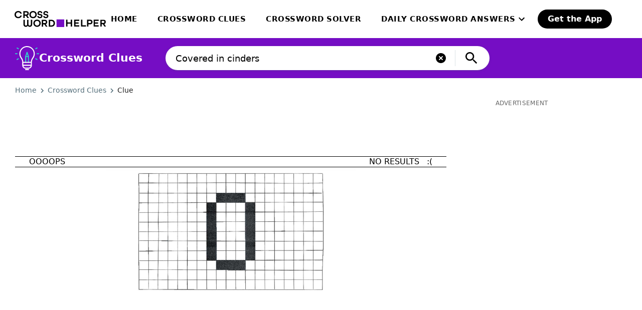

--- FILE ---
content_type: text/html;charset=utf-8
request_url: https://crosswordhelper.com/crossword-clues/Covered-in-cinders/
body_size: 24285
content:
<!DOCTYPE html><html  data-capo=""><head><meta charset="utf-8">
<meta name="viewport" content="width=device-width, initial-scale=1">
<title>Covered in cinders |  Crossword Clue Answers</title>
<style>/*! tailwindcss v3.3.3 | MIT License | https://tailwindcss.com*/*,:after,:before{border:0 solid #edf1f6;box-sizing:border-box}:after,:before{--tw-content:""}html{line-height:1.5;-webkit-text-size-adjust:100%;font-family:ui-sans-serif,system-ui,-apple-system,BlinkMacSystemFont,Segoe UI,Roboto,Helvetica Neue,Arial,Noto Sans,sans-serif,Apple Color Emoji,Segoe UI Emoji,Segoe UI Symbol,Noto Color Emoji;font-feature-settings:normal;font-variation-settings:normal;tab-size:4}body{line-height:inherit;margin:0}hr{border-top-width:1px;color:inherit;height:0}abbr:where([title]){-webkit-text-decoration:underline dotted;text-decoration:underline dotted}h1,h2,h3,h4,h5,h6{font-size:inherit;font-weight:inherit}a{color:inherit;text-decoration:inherit}b,strong{font-weight:bolder}code,kbd,pre,samp{font-family:ui-monospace,SFMono-Regular,Menlo,Monaco,Consolas,Liberation Mono,Courier New,monospace;font-size:1em}small{font-size:80%}sub,sup{font-size:75%;line-height:0;position:relative;vertical-align:initial}sub{bottom:-.25em}sup{top:-.5em}table{border-collapse:collapse;border-color:inherit;text-indent:0}button,input,optgroup,select,textarea{color:inherit;font-family:inherit;font-feature-settings:inherit;font-size:100%;font-variation-settings:inherit;font-weight:inherit;line-height:inherit;margin:0;padding:0}button,select{text-transform:none}[type=button],[type=reset],[type=submit],button{-webkit-appearance:button;background-color:initial;background-image:none}:-moz-focusring{outline:auto}:-moz-ui-invalid{box-shadow:none}progress{vertical-align:initial}::-webkit-inner-spin-button,::-webkit-outer-spin-button{height:auto}[type=search]{-webkit-appearance:textfield;outline-offset:-2px}::-webkit-search-decoration{-webkit-appearance:none}::-webkit-file-upload-button{-webkit-appearance:button;font:inherit}summary{display:list-item}blockquote,dd,dl,figure,h1,h2,h3,h4,h5,h6,hr,p,pre{margin:0}fieldset{margin:0}fieldset,legend{padding:0}menu,ol,ul{list-style:none;margin:0;padding:0}dialog{padding:0}textarea{resize:vertical}input::placeholder,textarea::placeholder{color:#9ca3af;opacity:1}[role=button],button{cursor:pointer}:disabled{cursor:default}audio,canvas,embed,iframe,img,object,svg,video{display:block;vertical-align:middle}img,video{height:auto;max-width:100%}[hidden]{display:none}*,::backdrop,:after,:before{--tw-border-spacing-x:0;--tw-border-spacing-y:0;--tw-translate-x:0;--tw-translate-y:0;--tw-rotate:0;--tw-skew-x:0;--tw-skew-y:0;--tw-scale-x:1;--tw-scale-y:1;--tw-pan-x: ;--tw-pan-y: ;--tw-pinch-zoom: ;--tw-scroll-snap-strictness:proximity;--tw-gradient-from-position: ;--tw-gradient-via-position: ;--tw-gradient-to-position: ;--tw-ordinal: ;--tw-slashed-zero: ;--tw-numeric-figure: ;--tw-numeric-spacing: ;--tw-numeric-fraction: ;--tw-ring-inset: ;--tw-ring-offset-width:0px;--tw-ring-offset-color:#fff;--tw-ring-color:#0693b780;--tw-ring-offset-shadow:0 0 #0000;--tw-ring-shadow:0 0 #0000;--tw-shadow:0 0 #0000;--tw-shadow-colored:0 0 #0000;--tw-blur: ;--tw-brightness: ;--tw-contrast: ;--tw-grayscale: ;--tw-hue-rotate: ;--tw-invert: ;--tw-saturate: ;--tw-sepia: ;--tw-drop-shadow: ;--tw-backdrop-blur: ;--tw-backdrop-brightness: ;--tw-backdrop-contrast: ;--tw-backdrop-grayscale: ;--tw-backdrop-hue-rotate: ;--tw-backdrop-invert: ;--tw-backdrop-opacity: ;--tw-backdrop-saturate: ;--tw-backdrop-sepia: }.pointer-events-none{pointer-events:none}.pointer-events-auto{pointer-events:auto}.visible{visibility:visible}.fixed{position:fixed}.absolute{position:absolute}.relative{position:relative}.sticky{position:sticky}.inset-0{inset:0}.inset-0\.5{inset:.125rem}.inset-x-0{left:0;right:0}.-top-6{top:-1.5rem}.bottom-0{bottom:0}.bottom-3{bottom:.75rem}.left-0{left:0}.left-1\/2{left:50%}.left-15{left:3.75rem}.left-15\.5{left:3.875rem}.left-4{left:1rem}.right-0{right:0}.right-3{right:.75rem}.top-0{top:0}.top-1\/2{top:50%}.top-12{top:3rem}.top-15{top:3.75rem}.top-full{top:100%}.z-0{z-index:0}.z-1{z-index:1}.z-2{z-index:2}.z-3{z-index:3}.z-4{z-index:4}.z-\[-1\]{z-index:-1}.z-\[50\]{z-index:50}.z-\[5\]{z-index:5}.z-\[6\]{z-index:6}.z-\[99\]{z-index:99}.col-span-2{grid-column:span 2/span 2}.col-start-1{grid-column-start:1}.row-start-1{grid-row-start:1}.m-0{margin:0}.m-2{margin:.5rem}.m-auto{margin:auto}.-mx-4{margin-left:-1rem;margin-right:-1rem}.mx-0{margin-left:0;margin-right:0}.mx-0\.5{margin-left:.125rem;margin-right:.125rem}.mx-auto{margin-left:auto;margin-right:auto}.my-0{margin-bottom:0;margin-top:0}.my-10{margin-bottom:2.5rem;margin-top:2.5rem}.my-15{margin-bottom:3.75rem;margin-top:3.75rem}.my-4{margin-bottom:1rem;margin-top:1rem}.my-7{margin-bottom:1.75rem;margin-top:1.75rem}.\!mt-15{margin-top:3.75rem!important}.\!mt-6{margin-top:1.5rem!important}.-ml-2{margin-left:-.5rem}.-ml-2\.5{margin-left:-.625rem}.-ml-4{margin-left:-1rem}.-mr-2{margin-right:-.5rem}.-mr-2\.5{margin-right:-.625rem}.-mt-1{margin-top:-.25rem}.-mt-2{margin-top:-.5rem}.-mt-2\.5{margin-top:-.625rem}.-mt-7{margin-top:-1.75rem}.-mt-\[5px\]{margin-top:-5px}.mb-0{margin-bottom:0}.mb-0\.5{margin-bottom:.125rem}.mb-1{margin-bottom:.25rem}.mb-1\.5{margin-bottom:.375rem}.mb-10{margin-bottom:2.5rem}.mb-12{margin-bottom:3rem}.mb-2{margin-bottom:.5rem}.mb-20{margin-bottom:5rem}.mb-3{margin-bottom:.75rem}.mb-4{margin-bottom:1rem}.mb-5{margin-bottom:1.25rem}.mb-6{margin-bottom:1.5rem}.mb-7{margin-bottom:1.75rem}.mb-8{margin-bottom:2rem}.mb-9{margin-bottom:2.25rem}.mb-9\.5{margin-bottom:2.375rem}.ml-0{margin-left:0}.ml-0\.5{margin-left:.125rem}.ml-1{margin-left:.25rem}.ml-12{margin-left:3rem}.ml-4{margin-left:1rem}.ml-5{margin-left:1.25rem}.ml-6{margin-left:1.5rem}.mr-1{margin-right:.25rem}.mr-1\.5{margin-right:.375rem}.mr-10{margin-right:2.5rem}.mr-2{margin-right:.5rem}.mr-2\.5{margin-right:.625rem}.mr-3{margin-right:.75rem}.mr-4{margin-right:1rem}.mr-\[5px\]{margin-right:5px}.mt-0{margin-top:0}.mt-1{margin-top:.25rem}.mt-10{margin-top:2.5rem}.mt-12{margin-top:3rem}.mt-15{margin-top:3.75rem}.mt-2{margin-top:.5rem}.mt-3{margin-top:.75rem}.mt-30{margin-top:7.5rem}.mt-32\.5{margin-top:8.125rem}.mt-4{margin-top:1rem}.mt-5{margin-top:1.25rem}.mt-6{margin-top:1.5rem}.mt-6\.5{margin-top:1.625rem}.mt-8{margin-top:2rem}.mt-9{margin-top:2.25rem}.box-content{box-sizing:initial}.line-clamp-1{display:-webkit-box;overflow:hidden;-webkit-box-orient:vertical;-webkit-line-clamp:1}.block{display:block}.inline-block{display:inline-block}.inline{display:inline}.flex{display:flex}.inline-flex{display:inline-flex}.grid{display:grid}.contents{display:contents}.hidden{display:none}.aspect-\[343\/296\]{aspect-ratio:343/296}.aspect-\[344\/297\]{aspect-ratio:344/297}.aspect-\[517\/245\]{aspect-ratio:517/245}.aspect-square{aspect-ratio:1/1}.h-10{height:2.5rem}.h-10\.5{height:2.625rem}.h-12{height:3rem}.h-12\.5{height:3.125rem}.h-13{height:3.25rem}.h-13\.5{height:3.375rem}.h-14{height:3.5rem}.h-21{height:5.25rem}.h-4{height:1rem}.h-4\.5{height:1.125rem}.h-6{height:1.5rem}.h-7{height:1.75rem}.h-8{height:2rem}.h-\[22px\]{height:22px}.h-\[250px\]{height:250px}.h-\[28px\]{height:28px}.h-\[2px\]{height:2px}.h-\[42px\]{height:42px}.h-\[600px\]{height:600px}.h-\[85px\]{height:85px}.h-full{height:100%}.min-h-\[48px\]{min-height:48px}.w-10{width:2.5rem}.w-10\.5{width:2.625rem}.w-12{width:3rem}.w-12\.5{width:3.125rem}.w-14{width:3.5rem}.w-14\.5{width:3.625rem}.w-20{width:5rem}.w-21{width:5.25rem}.w-22{width:5.5rem}.w-22\.5{width:5.625rem}.w-3{width:.75rem}.w-3\.5{width:.875rem}.w-4{width:1rem}.w-4\.5{width:1.125rem}.w-5{width:1.25rem}.w-6{width:1.5rem}.w-7{width:1.75rem}.w-8{width:2rem}.w-\[17px\]{width:17px}.w-\[189px\]{width:189px}.w-\[1px\]{width:1px}.w-\[300px\]{width:300px}.w-\[47px\]{width:47px}.w-\[50vw\]{width:50vw}.w-\[517px\]{width:517px}.w-\[600px\]{width:600px}.w-\[85\%\]{width:85%}.w-\[85px\]{width:85px}.w-fit{width:fit-content}.w-full{width:100%}.min-w-0{min-width:0}.min-w-full{min-width:100%}.max-w-\[1220px\]{max-width:1220px}.max-w-\[122px\]{max-width:122px}.max-w-\[320px\]{max-width:320px}.max-w-\[646px\]{max-width:646px}.max-w-\[800px\]{max-width:800px}.max-w-\[860px\]{max-width:860px}.shrink{flex-shrink:1}.shrink-0{flex-shrink:0}.flex-grow,.grow{flex-grow:1}.basis-full{flex-basis:100%}.-translate-x-1\/2{--tw-translate-x:-50%;transform:translate(-50%,var(--tw-translate-y)) rotate(var(--tw-rotate)) skewX(var(--tw-skew-x)) skewY(var(--tw-skew-y)) scaleX(var(--tw-scale-x)) scaleY(var(--tw-scale-y));transform:translate(var(--tw-translate-x),var(--tw-translate-y)) rotate(var(--tw-rotate)) skewX(var(--tw-skew-x)) skewY(var(--tw-skew-y)) scaleX(var(--tw-scale-x)) scaleY(var(--tw-scale-y))}.-translate-x-full{--tw-translate-x:-100%;transform:translate(-100%,var(--tw-translate-y)) rotate(var(--tw-rotate)) skewX(var(--tw-skew-x)) skewY(var(--tw-skew-y)) scaleX(var(--tw-scale-x)) scaleY(var(--tw-scale-y));transform:translate(var(--tw-translate-x),var(--tw-translate-y)) rotate(var(--tw-rotate)) skewX(var(--tw-skew-x)) skewY(var(--tw-skew-y)) scaleX(var(--tw-scale-x)) scaleY(var(--tw-scale-y))}.-translate-y-1\/2{--tw-translate-y:-50%;transform:translate(var(--tw-translate-x),-50%) rotate(var(--tw-rotate)) skewX(var(--tw-skew-x)) skewY(var(--tw-skew-y)) scaleX(var(--tw-scale-x)) scaleY(var(--tw-scale-y));transform:translate(var(--tw-translate-x),var(--tw-translate-y)) rotate(var(--tw-rotate)) skewX(var(--tw-skew-x)) skewY(var(--tw-skew-y)) scaleX(var(--tw-scale-x)) scaleY(var(--tw-scale-y))}.translate-x-0{--tw-translate-x:0;transform:translateY(var(--tw-translate-y)) rotate(var(--tw-rotate)) skewX(var(--tw-skew-x)) skewY(var(--tw-skew-y)) scaleX(var(--tw-scale-x)) scaleY(var(--tw-scale-y));transform:translate(var(--tw-translate-x),var(--tw-translate-y)) rotate(var(--tw-rotate)) skewX(var(--tw-skew-x)) skewY(var(--tw-skew-y)) scaleX(var(--tw-scale-x)) scaleY(var(--tw-scale-y))}.-rotate-90{--tw-rotate:-90deg;transform:translate(var(--tw-translate-x),var(--tw-translate-y)) rotate(-90deg) skewX(var(--tw-skew-x)) skewY(var(--tw-skew-y)) scaleX(var(--tw-scale-x)) scaleY(var(--tw-scale-y));transform:translate(var(--tw-translate-x),var(--tw-translate-y)) rotate(var(--tw-rotate)) skewX(var(--tw-skew-x)) skewY(var(--tw-skew-y)) scaleX(var(--tw-scale-x)) scaleY(var(--tw-scale-y))}.rotate-180{--tw-rotate:180deg;transform:translate(var(--tw-translate-x),var(--tw-translate-y)) rotate(180deg) skewX(var(--tw-skew-x)) skewY(var(--tw-skew-y)) scaleX(var(--tw-scale-x)) scaleY(var(--tw-scale-y));transform:translate(var(--tw-translate-x),var(--tw-translate-y)) rotate(var(--tw-rotate)) skewX(var(--tw-skew-x)) skewY(var(--tw-skew-y)) scaleX(var(--tw-scale-x)) scaleY(var(--tw-scale-y))}.rotate-90{--tw-rotate:90deg;transform:translate(var(--tw-translate-x),var(--tw-translate-y)) rotate(90deg) skewX(var(--tw-skew-x)) skewY(var(--tw-skew-y)) scaleX(var(--tw-scale-x)) scaleY(var(--tw-scale-y));transform:translate(var(--tw-translate-x),var(--tw-translate-y)) rotate(var(--tw-rotate)) skewX(var(--tw-skew-x)) skewY(var(--tw-skew-y)) scaleX(var(--tw-scale-x)) scaleY(var(--tw-scale-y))}.scale-90{--tw-scale-x:.9;--tw-scale-y:.9;transform:translate(var(--tw-translate-x),var(--tw-translate-y)) rotate(var(--tw-rotate)) skewX(var(--tw-skew-x)) skewY(var(--tw-skew-y)) scaleX(.9) scaleY(.9)}.scale-90,.transform{transform:translate(var(--tw-translate-x),var(--tw-translate-y)) rotate(var(--tw-rotate)) skewX(var(--tw-skew-x)) skewY(var(--tw-skew-y)) scaleX(var(--tw-scale-x)) scaleY(var(--tw-scale-y))}.cursor-pointer{cursor:pointer}.resize{resize:both}.list-inside{list-style-position:inside}.list-disc{list-style-type:disc}.grid-cols-\[163px_1fr\]{grid-template-columns:163px 1fr}.flex-row{flex-direction:row}.flex-col{flex-direction:column}.flex-wrap{flex-wrap:wrap}.content-center{align-content:center}.items-start{align-items:flex-start}.items-center{align-items:center}.items-stretch{align-items:stretch}.justify-start{justify-content:flex-start}.justify-end{justify-content:flex-end}.justify-center{justify-content:center}.justify-between{justify-content:space-between}.gap-1{gap:.25rem}.gap-10{gap:2.5rem}.gap-2{gap:.5rem}.gap-3{gap:.75rem}.gap-4{gap:1rem}.gap-x-0{column-gap:0}.gap-x-0\.5{column-gap:.125rem}.gap-x-1{column-gap:.25rem}.gap-x-1\.5{column-gap:.375rem}.gap-x-15{column-gap:3.75rem}.gap-x-2{column-gap:.5rem}.gap-x-3{column-gap:.75rem}.gap-x-4{column-gap:1rem}.gap-x-4\.5{column-gap:1.125rem}.gap-x-5{column-gap:1.25rem}.gap-y-10{row-gap:2.5rem}.gap-y-2{row-gap:.5rem}.gap-y-6{row-gap:1.5rem}.gap-y-7{row-gap:1.75rem}.self-start{align-self:flex-start}.self-center{align-self:center}.self-stretch{align-self:stretch}.justify-self-start{justify-self:start}.justify-self-center{justify-self:center}.overflow-hidden{overflow:hidden}.overflow-visible{overflow:visible}.overflow-scroll{overflow:scroll}.overflow-y-hidden{overflow-y:hidden}.overflow-x-scroll{overflow-x:scroll}.whitespace-nowrap{white-space:nowrap}.rounded{border-radius:.25rem}.rounded-4{border-radius:4px}.rounded-\[21px\]{border-radius:21px}.rounded-\[24px\]{border-radius:24px}.rounded-\[50px\]{border-radius:50px}.rounded-full{border-radius:9999px}.rounded-sm{border-radius:.125rem}.rounded-b-\[24px\]{border-bottom-left-radius:24px;border-bottom-right-radius:24px}.border{border-width:1px}.border-1{border-width:.0625rem}.border-2{border-width:2px}.border-4{border-width:4px}.border-\[2px\]{border-width:2px}.border-x-1{border-left-width:.0625rem;border-right-width:.0625rem}.border-y-1{border-top-width:.0625rem}.border-b-1,.border-y-1{border-bottom-width:.0625rem}.border-l-1{border-left-width:.0625rem}.border-r-1{border-right-width:.0625rem}.border-t-\[1px\]{border-top-width:1px}.border-solid{border-style:solid}.border-none{border-style:none}.border-black{--tw-border-opacity:1;border-color:#000;border-color:rgb(0 0 0/var(--tw-border-opacity))}.border-blue{--tw-border-opacity:1;border-color:#0580a6;border-color:rgb(5 128 166/var(--tw-border-opacity))}.border-gray-250{--tw-border-opacity:1;border-color:#cfd8dc;border-color:rgb(207 216 220/var(--tw-border-opacity))}.border-gray-250\/50{border-color:#cfd8dc80}.border-gray-300{--tw-border-opacity:1;border-color:#b0bec5;border-color:rgb(176 190 197/var(--tw-border-opacity))}.border-purple{--tw-border-opacity:1;border-color:#750dc4;border-color:rgb(117 13 196/var(--tw-border-opacity))}.border-purple-100{--tw-border-opacity:1;border-color:#e3cff3;border-color:rgb(227 207 243/var(--tw-border-opacity))}.border-purple-200{--tw-border-opacity:1;border-color:#ba86e1;border-color:rgb(186 134 225/var(--tw-border-opacity))}.border-white{--tw-border-opacity:1;border-color:#fff;border-color:rgb(255 255 255/var(--tw-border-opacity))}.border-b-gray-250{--tw-border-opacity:1;border-bottom-color:#cfd8dc;border-bottom-color:rgb(207 216 220/var(--tw-border-opacity))}.border-b-transparent{border-bottom-color:#0000}.border-r-transparent{border-right-color:#0000}.border-t-gray-250{--tw-border-opacity:1;border-top-color:#cfd8dc;border-top-color:rgb(207 216 220/var(--tw-border-opacity))}.bg-\[\#E6EBEE\]{--tw-bg-opacity:1;background-color:#e6ebee;background-color:rgb(230 235 238/var(--tw-bg-opacity))}.bg-black{--tw-bg-opacity:1;background-color:#000;background-color:rgb(0 0 0/var(--tw-bg-opacity))}.bg-black-500{background-color:#00000080}.bg-blue{--tw-bg-opacity:1;background-color:#0580a6;background-color:rgb(5 128 166/var(--tw-bg-opacity))}.bg-gray-200{--tw-bg-opacity:1;background-color:#edf1f6;background-color:rgb(237 241 246/var(--tw-bg-opacity))}.bg-gray-250{--tw-bg-opacity:1;background-color:#cfd8dc;background-color:rgb(207 216 220/var(--tw-bg-opacity))}.bg-gray-800{--tw-bg-opacity:1;background-color:#546e7a;background-color:rgb(84 110 122/var(--tw-bg-opacity))}.bg-purple{--tw-bg-opacity:1;background-color:#750dc4;background-color:rgb(117 13 196/var(--tw-bg-opacity))}.bg-teal{--tw-bg-opacity:1;background-color:#3cc;background-color:rgb(51 204 204/var(--tw-bg-opacity))}.bg-transparent{background-color:initial}.bg-white{--tw-bg-opacity:1;background-color:#fff;background-color:rgb(255 255 255/var(--tw-bg-opacity))}.fill-black{fill:#000}.fill-black-870{fill:#000000de}.fill-blue{fill:#0580a6}.fill-gray-750{fill:#607d8b}.fill-gray-800{fill:#546e7a}.fill-white{fill:#fff}.stroke-black{stroke:#000}.object-cover{object-fit:cover}.object-top{object-position:top}.p-0{padding:0}.p-2{padding:.5rem}.p-2\.5{padding:.625rem}.p-3{padding:.75rem}.p-4{padding:1rem}.p-5{padding:1.25rem}.p-7{padding:1.75rem}.p-7\.5{padding:1.875rem}.px-0{padding-left:0;padding-right:0}.px-1{padding-left:.25rem;padding-right:.25rem}.px-1\.5{padding-left:.375rem;padding-right:.375rem}.px-10{padding-left:2.5rem;padding-right:2.5rem}.px-2{padding-left:.5rem;padding-right:.5rem}.px-2\.5{padding-left:.625rem;padding-right:.625rem}.px-3{padding-left:.75rem;padding-right:.75rem}.px-4{padding-left:1rem;padding-right:1rem}.px-5{padding-left:1.25rem;padding-right:1.25rem}.px-7{padding-left:1.75rem;padding-right:1.75rem}.px-\[10px\]{padding-left:10px;padding-right:10px}.py-1{padding-bottom:.25rem;padding-top:.25rem}.py-1\.5{padding-bottom:.375rem;padding-top:.375rem}.py-3{padding-bottom:.75rem;padding-top:.75rem}.py-4{padding-bottom:1rem;padding-top:1rem}.py-5{padding-bottom:1.25rem;padding-top:1.25rem}.py-6{padding-bottom:1.5rem;padding-top:1.5rem}.py-\[14px\]{padding-bottom:14px;padding-top:14px}.pb-10{padding-bottom:2.5rem}.pb-13{padding-bottom:3.25rem}.pb-2{padding-bottom:.5rem}.pb-3{padding-bottom:.75rem}.pb-6{padding-bottom:1.5rem}.pb-\[25px\]{padding-bottom:25px}.pl-0{padding-left:0}.pl-0\.5{padding-left:.125rem}.pl-15{padding-left:3.75rem}.pl-15\.5{padding-left:3.875rem}.pl-5{padding-left:1.25rem}.pl-\[15px\]{padding-left:15px}.pr-0{padding-right:0}.pr-0\.5{padding-right:.125rem}.pr-2{padding-right:.5rem}.pr-2\.5{padding-right:.625rem}.pr-3{padding-right:.75rem}.pr-7{padding-right:1.75rem}.pt-2{padding-top:.5rem}.pt-2\.5{padding-top:.625rem}.pt-4{padding-top:1rem}.pt-6{padding-top:1.5rem}.pt-8{padding-top:2rem}.pt-\[31px\]{padding-top:31px}.text-left{text-align:left}.text-center{text-align:center}.text-right{text-align:right}.text-1\.5xl{font-size:1.375rem}.text-2xl{font-size:1.5rem;line-height:2rem}.text-3xl{font-size:1.875rem;line-height:2.25rem}.text-\[15px\]{font-size:15px}.text-\[17px\]{font-size:17px}.text-\[18px\]{font-size:18px}.text-\[19px\]{font-size:19px}.text-\[20px\]{font-size:20px}.text-\[22px\]{font-size:22px}.text-base{font-size:1rem;line-height:1.5rem}.text-body-3-mobile{font-size:1.125rem}.text-button-mobile{font-size:.9375rem}.text-headline-1-mobile{font-size:1.5rem}.text-headline-2-mobile{font-size:1.375rem}.text-headline-3-mobile{font-size:1.25rem}.text-headline-4-mobile,.text-lg{font-size:1.125rem}.text-lg{line-height:1.75rem}.text-sm{font-size:.875rem;line-height:1.25rem}.text-xl{font-size:1.25rem;line-height:1.75rem}.text-xs{font-size:.75rem;line-height:1rem}.font-bold{font-weight:700}.font-light{font-weight:300}.font-medium{font-weight:500}.font-normal{font-weight:400}.font-semibold{font-weight:600}.uppercase{text-transform:uppercase}.italic{font-style:italic}.leading-10{line-height:2.5rem}.leading-4{line-height:1rem}.leading-5{line-height:1.25rem}.leading-5\.5{line-height:1.375rem}.leading-6{line-height:1.5rem}.leading-6\.5{line-height:1.625rem}.leading-7{line-height:1.75rem}.leading-7\.5{line-height:1.875rem}.leading-8{line-height:2rem}.leading-\[22px\]{line-height:22px}.leading-\[26px\]{line-height:26px}.leading-none{line-height:1}.tracking-0\.25{letter-spacing:.0625rem}.tracking-\[0\.5px\]{letter-spacing:.5px}.tracking-\[1px\]{letter-spacing:1px}.tracking-normal{letter-spacing:0}.tracking-tight{letter-spacing:-.025em}.tracking-wide{letter-spacing:.025em}.text-black{--tw-text-opacity:1;color:#000;color:rgb(0 0 0/var(--tw-text-opacity))}.text-black-600{color:#0009}.text-black-870{color:#000000de}.text-blue{--tw-text-opacity:1;color:#0580a6;color:rgb(5 128 166/var(--tw-text-opacity))}.text-gray-800{--tw-text-opacity:1;color:#546e7a;color:rgb(84 110 122/var(--tw-text-opacity))}.text-purple-100{--tw-text-opacity:1;color:#e3cff3;color:rgb(227 207 243/var(--tw-text-opacity))}.text-purple-200{--tw-text-opacity:1;color:#ba86e1;color:rgb(186 134 225/var(--tw-text-opacity))}.text-white{--tw-text-opacity:1;color:#fff;color:rgb(255 255 255/var(--tw-text-opacity))}.underline{text-decoration-line:underline}.no-underline{text-decoration-line:none}.underline-offset-\[3px\]{text-underline-offset:3px}.\!opacity-0{opacity:0!important}.opacity-0{opacity:0}.opacity-40{opacity:.4}.opacity-75{opacity:.75}.shadow-1{--tw-shadow:0px 1px 1px 0px #546e7a0f,0px 2px 1px -1px #546e7a1f,0px 1px 3px 0px #546e7a33;--tw-shadow-colored:0px 1px 1px 0px var(--tw-shadow-color),0px 2px 1px -1px var(--tw-shadow-color),0px 1px 3px 0px var(--tw-shadow-color);box-shadow:0 0 #0000,0 0 #0000,0 1px 1px 0 #546e7a0f,0 2px 1px -1px #546e7a1f,0 1px 3px 0 #546e7a33;box-shadow:var(--tw-ring-offset-shadow,0 0 #0000),var(--tw-ring-shadow,0 0 #0000),var(--tw-shadow)}.shadow-2{--tw-shadow:0px 2px 2px 0px #546e7a0f,0px 3px 1px -2px #546e7a1f,0px 1px 5px 0px #546e7a33;--tw-shadow-colored:0px 2px 2px 0px var(--tw-shadow-color),0px 3px 1px -2px var(--tw-shadow-color),0px 1px 5px 0px var(--tw-shadow-color);box-shadow:0 0 #0000,0 0 #0000,0 2px 2px 0 #546e7a0f,0 3px 1px -2px #546e7a1f,0 1px 5px 0 #546e7a33;box-shadow:var(--tw-ring-offset-shadow,0 0 #0000),var(--tw-ring-shadow,0 0 #0000),var(--tw-shadow)}.shadow-6{--tw-shadow:0px 6px 10px 0px #546e7a0f,0px 1px 18px 0px #546e7a1f,0px 3px 5px -1px #546e7a33;--tw-shadow-colored:0px 6px 10px 0px var(--tw-shadow-color),0px 1px 18px 0px var(--tw-shadow-color),0px 3px 5px -1px var(--tw-shadow-color);box-shadow:0 0 #0000,0 0 #0000,0 6px 10px 0 #546e7a0f,0 1px 18px 0 #546e7a1f,0 3px 5px -1px #546e7a33;box-shadow:var(--tw-ring-offset-shadow,0 0 #0000),var(--tw-ring-shadow,0 0 #0000),var(--tw-shadow)}.outline-none{outline:2px solid #0000;outline-offset:2px}.blur{--tw-blur:blur(8px);filter:blur(8px) var(--tw-brightness) var(--tw-contrast) var(--tw-grayscale) var(--tw-hue-rotate) var(--tw-invert) var(--tw-saturate) var(--tw-sepia) var(--tw-drop-shadow);filter:var(--tw-blur) var(--tw-brightness) var(--tw-contrast) var(--tw-grayscale) var(--tw-hue-rotate) var(--tw-invert) var(--tw-saturate) var(--tw-sepia) var(--tw-drop-shadow)}.drop-shadow{--tw-drop-shadow:drop-shadow(0 1px 2px #0000001a) drop-shadow(0 1px 1px #0000000f);filter:var(--tw-blur) var(--tw-brightness) var(--tw-contrast) var(--tw-grayscale) var(--tw-hue-rotate) var(--tw-invert) var(--tw-saturate) var(--tw-sepia) drop-shadow(0 1px 2px rgb(0 0 0/.1)) drop-shadow(0 1px 1px rgb(0 0 0/.06))}.drop-shadow,.filter{filter:var(--tw-blur) var(--tw-brightness) var(--tw-contrast) var(--tw-grayscale) var(--tw-hue-rotate) var(--tw-invert) var(--tw-saturate) var(--tw-sepia) var(--tw-drop-shadow)}.transition{transition-duration:.15s;transition-property:color,background-color,border-color,text-decoration-color,fill,stroke,opacity,box-shadow,transform,filter,-webkit-backdrop-filter;transition-property:color,background-color,border-color,text-decoration-color,fill,stroke,opacity,box-shadow,transform,filter,backdrop-filter;transition-property:color,background-color,border-color,text-decoration-color,fill,stroke,opacity,box-shadow,transform,filter,backdrop-filter,-webkit-backdrop-filter;transition-timing-function:cubic-bezier(.4,0,.2,1)}.content-\[\'\'\]{--tw-content:"";content:"";content:var(--tw-content)}.marker\:text-black ::marker{color:#000}.marker\:text-black::marker{color:#000}.after\:\!left-16:after{content:var(--tw-content);left:4rem!important}.last\:mr-0:last-child{margin-right:0}.last\:border-0:last-child{border-width:0}.last\:pb-0:last-child{padding-bottom:0}.first-of-type\:pt-0:first-of-type{padding-top:0}.hover\:border-black:hover{--tw-border-opacity:1;border-color:#000;border-color:rgb(0 0 0/var(--tw-border-opacity))}.hover\:bg-black:hover{--tw-bg-opacity:1;background-color:#000;background-color:rgb(0 0 0/var(--tw-bg-opacity))}.hover\:bg-blue-500:hover{--tw-bg-opacity:1;background-color:#0693b7;background-color:rgb(6 147 183/var(--tw-bg-opacity))}.hover\:bg-cool-gray-900:hover{--tw-bg-opacity:1;background-color:#263238;background-color:rgb(38 50 56/var(--tw-bg-opacity))}.hover\:bg-gray-200:hover{--tw-bg-opacity:1;background-color:#edf1f6;background-color:rgb(237 241 246/var(--tw-bg-opacity))}.hover\:bg-gray-250:hover{--tw-bg-opacity:1;background-color:#cfd8dc;background-color:rgb(207 216 220/var(--tw-bg-opacity))}.hover\:text-blue-100:hover{--tw-text-opacity:1;color:#00406c;color:rgb(0 64 108/var(--tw-text-opacity))}.hover\:text-white:hover{--tw-text-opacity:1;color:#fff;color:rgb(255 255 255/var(--tw-text-opacity))}.hover\:underline:hover{text-decoration-line:underline}.active\:\!bg-purple-950:active{--tw-bg-opacity:1!important;background-color:#580a93!important;background-color:rgb(88 10 147/var(--tw-bg-opacity))!important}.active\:bg-blue-700:active{--tw-bg-opacity:1;background-color:#046c94;background-color:rgb(4 108 148/var(--tw-bg-opacity))}.active\:bg-gray-800:active{--tw-bg-opacity:1;background-color:#546e7a;background-color:rgb(84 110 122/var(--tw-bg-opacity))}.active\:text-white:active{--tw-text-opacity:1;color:#fff;color:rgb(255 255 255/var(--tw-text-opacity))}.group:hover .group-hover\:translate-x-0{--tw-translate-x:0;transform:translateY(var(--tw-translate-y)) rotate(var(--tw-rotate)) skewX(var(--tw-skew-x)) skewY(var(--tw-skew-y)) scaleX(var(--tw-scale-x)) scaleY(var(--tw-scale-y));transform:translate(var(--tw-translate-x),var(--tw-translate-y)) rotate(var(--tw-rotate)) skewX(var(--tw-skew-x)) skewY(var(--tw-skew-y)) scaleX(var(--tw-scale-x)) scaleY(var(--tw-scale-y))}.group:hover .group-hover\:fill-black,.group\/arrow:hover .group-hover\/arrow\:fill-black{fill:#000}.group:hover .group-hover\:fill-blue-100{fill:#00406c}.group:hover .group-hover\:text-blue-100{--tw-text-opacity:1;color:#00406c;color:rgb(0 64 108/var(--tw-text-opacity))}.group:hover .group-hover\:underline{text-decoration-line:underline}.group:active .group-active\:text-white{--tw-text-opacity:1;color:#fff;color:rgb(255 255 255/var(--tw-text-opacity))}.group:active .group-active\:underline{text-decoration-line:underline}@media not all and (min-width:1025px){.max-lg\:flex-grow{flex-grow:1}}@media (max-width:767px){.max-\[767px\]\:shadow-2{--tw-shadow:0px 2px 2px 0px #546e7a0f,0px 3px 1px -2px #546e7a1f,0px 1px 5px 0px #546e7a33;--tw-shadow-colored:0px 2px 2px 0px var(--tw-shadow-color),0px 3px 1px -2px var(--tw-shadow-color),0px 1px 5px 0px var(--tw-shadow-color);box-shadow:0 0 #0000,0 0 #0000,0 2px 2px 0 #546e7a0f,0 3px 1px -2px #546e7a1f,0 1px 5px 0 #546e7a33;box-shadow:var(--tw-ring-offset-shadow,0 0 #0000),var(--tw-ring-shadow,0 0 #0000),var(--tw-shadow)}}@media (min-width:768px){.md\:relative{position:relative}.md\:inset-y-0{bottom:0;top:0}.md\:bottom-5{bottom:1.25rem}.md\:bottom-5\.5{bottom:1.375rem}.md\:left-auto{left:auto}.md\:right-0{right:0}.md\:top-\[1px\]{top:1px}.md\:col-span-1{grid-column:span 1/span 1}.md\:col-span-2{grid-column:span 2/span 2}.md\:col-span-3{grid-column:span 3/span 3}.md\:col-start-1{grid-column-start:1}.md\:col-start-2{grid-column-start:2}.md\:col-start-3{grid-column-start:3}.md\:row-span-2{grid-row:span 2/span 2}.md\:row-span-4{grid-row:span 4/span 4}.md\:row-start-1{grid-row-start:1}.md\:row-start-2{grid-row-start:2}.md\:row-start-3{grid-row-start:3}.md\:row-start-4{grid-row-start:4}.md\:mx-0{margin-left:0;margin-right:0}.md\:my-1{margin-bottom:.25rem;margin-top:.25rem}.md\:my-15{margin-bottom:3.75rem;margin-top:3.75rem}.md\:\!mt-15{margin-top:3.75rem!important}.md\:-mt-10{margin-top:-2.5rem}.md\:-mt-\[2px\]{margin-top:-2px}.md\:mb-0{margin-bottom:0}.md\:mb-10{margin-bottom:2.5rem}.md\:mb-15{margin-bottom:3.75rem}.md\:mb-20{margin-bottom:5rem}.md\:mb-30{margin-bottom:7.5rem}.md\:mb-4{margin-bottom:1rem}.md\:mb-5{margin-bottom:1.25rem}.md\:mb-6{margin-bottom:1.5rem}.md\:mb-7{margin-bottom:1.75rem}.md\:mb-8{margin-bottom:2rem}.md\:ml-0{margin-left:0}.md\:ml-10{margin-left:2.5rem}.md\:ml-10\.5{margin-left:2.625rem}.md\:ml-5{margin-left:1.25rem}.md\:ml-\[108px\]{margin-left:108px}.md\:mr-6{margin-right:1.5rem}.md\:mr-7{margin-right:1.75rem}.md\:mr-7\.5{margin-right:1.875rem}.md\:mr-\[46px\]{margin-right:46px}.md\:mt-0{margin-top:0}.md\:mt-10{margin-top:2.5rem}.md\:mt-12{margin-top:3rem}.md\:mt-15{margin-top:3.75rem}.md\:mt-2{margin-top:.5rem}.md\:mt-20{margin-top:5rem}.md\:mt-25{margin-top:6.25rem}.md\:mt-28{margin-top:7rem}.md\:mt-30{margin-top:7.5rem}.md\:mt-4{margin-top:1rem}.md\:mt-5{margin-top:1.25rem}.md\:mt-5\.5{margin-top:1.375rem}.md\:mt-6{margin-top:1.5rem}.md\:mt-8{margin-top:2rem}.md\:mt-\[26px\]{margin-top:26px}.md\:line-clamp-none{display:block;overflow:visible;-webkit-box-orient:horizontal;-webkit-line-clamp:none}.md\:block{display:block}.md\:inline-block{display:inline-block}.md\:inline{display:inline}.md\:flex{display:flex}.md\:grid{display:grid}.md\:hidden{display:none}.md\:aspect-\[235\/312\]{aspect-ratio:235/312}.md\:h-12{height:3rem}.md\:h-22{height:5.5rem}.md\:h-22\.5{height:5.625rem}.md\:h-\[107px\]{height:107px}.md\:h-\[110px\]{height:110px}.md\:h-\[116px\]{height:116px}.md\:h-\[148px\]{height:148px}.md\:h-\[245px\]{height:245px}.md\:h-\[32px\]{height:32px}.md\:h-full{height:100%}.md\:w-11{width:2.75rem}.md\:w-11\.5{width:2.875rem}.md\:w-12{width:3rem}.md\:w-\[107px\]{width:107px}.md\:w-\[110px\]{width:110px}.md\:w-\[116px\]{width:116px}.md\:w-\[148px\]{width:148px}.md\:w-\[198px\]{width:198px}.md\:w-\[235px\]{width:235px}.md\:w-\[340px\]{width:340px}.md\:min-w-\[214px\]{min-width:214px}.md\:max-w-\[176px\]{max-width:176px}.md\:max-w-\[180px\]{max-width:180px}.md\:max-w-\[236px\]{max-width:236px}.md\:max-w-\[970px\]{max-width:970px}.md\:basis-0{flex-basis:0}.md\:translate-x-0{--tw-translate-x:0;transform:translateY(var(--tw-translate-y)) rotate(var(--tw-rotate)) skewX(var(--tw-skew-x)) skewY(var(--tw-skew-y)) scaleX(var(--tw-scale-x)) scaleY(var(--tw-scale-y));transform:translate(var(--tw-translate-x),var(--tw-translate-y)) rotate(var(--tw-rotate)) skewX(var(--tw-skew-x)) skewY(var(--tw-skew-y)) scaleX(var(--tw-scale-x)) scaleY(var(--tw-scale-y))}.md\:grid-cols-2{grid-template-columns:repeat(2,minmax(0,1fr))}.md\:flex-row{flex-direction:row}.md\:items-center{align-items:center}.md\:items-stretch{align-items:stretch}.md\:justify-start{justify-content:flex-start}.md\:justify-end{justify-content:flex-end}.md\:justify-between{justify-content:space-between}.md\:gap-x-4{column-gap:1rem}.md\:gap-x-6{column-gap:1.5rem}.md\:gap-x-8{column-gap:2rem}.md\:gap-y-0{row-gap:0}.md\:gap-y-10{row-gap:2.5rem}.md\:gap-y-17{row-gap:4.25rem}.md\:gap-y-8{row-gap:2rem}.md\:self-start{align-self:flex-start}.md\:self-end{align-self:flex-end}.md\:self-center{align-self:center}.md\:justify-self-start{justify-self:start}.md\:rounded-\[16px\]{border-radius:16px}.md\:border-0{border-width:0}.md\:border-\[1px\]{border-width:1px}.md\:border-b-1{border-bottom-width:.0625rem}.md\:object-contain{object-fit:contain}.md\:p-8{padding:2rem}.md\:px-0{padding-left:0;padding-right:0}.md\:px-7{padding-left:1.75rem;padding-right:1.75rem}.md\:py-4{padding-bottom:1rem;padding-top:1rem}.md\:py-5{padding-bottom:1.25rem;padding-top:1.25rem}.md\:py-5\.5{padding-bottom:1.375rem;padding-top:1.375rem}.md\:pb-0{padding-bottom:0}.md\:pb-10{padding-bottom:2.5rem}.md\:pb-20{padding-bottom:5rem}.md\:pt-10{padding-top:2.5rem}.md\:pt-16{padding-top:4rem}.md\:pt-20{padding-top:5rem}.md\:pt-\[65px\]{padding-top:65px}.md\:text-left{text-align:left}.md\:text-1\.5xl{font-size:1.375rem}.md\:text-2xl{font-size:1.5rem;line-height:2rem}.md\:text-5xl{font-size:3rem;line-height:1}.md\:text-\[16px\]{font-size:16px}.md\:text-\[22px\]{font-size:22px}.md\:text-\[28px\]{font-size:28px}.md\:text-\[33px\]{font-size:33px}.md\:text-\[34px\]{font-size:34px}.md\:text-headline-1-desktop{font-size:2.125rem}.md\:text-headline-2-desktop{font-size:1.75rem}.md\:text-headline-3-desktop{font-size:1.375rem}.md\:text-xl{font-size:1.25rem;line-height:1.75rem}.md\:font-bold{font-weight:700}.md\:not-italic{font-style:normal}.md\:leading-10{line-height:2.5rem}.md\:leading-10\.5{line-height:2.625rem}.md\:leading-14{line-height:3.5rem}.md\:leading-14\.5{line-height:3.625rem}.md\:leading-6{line-height:1.5rem}.md\:leading-7{line-height:1.75rem}.md\:leading-7\.5{line-height:1.875rem}.md\:leading-8{line-height:2rem}.md\:leading-9{line-height:2.25rem}.md\:leading-\[30px\]{line-height:30px}.md\:leading-\[42px\]{line-height:42px}.md\:text-black{--tw-text-opacity:1;color:#000;color:rgb(0 0 0/var(--tw-text-opacity))}.md\:text-gray-800{--tw-text-opacity:1;color:#546e7a;color:rgb(84 110 122/var(--tw-text-opacity))}.md\:shadow-2{--tw-shadow:0px 2px 2px 0px #546e7a0f,0px 3px 1px -2px #546e7a1f,0px 1px 5px 0px #546e7a33;--tw-shadow-colored:0px 2px 2px 0px var(--tw-shadow-color),0px 3px 1px -2px var(--tw-shadow-color),0px 1px 5px 0px var(--tw-shadow-color);box-shadow:0 0 #0000,0 0 #0000,0 2px 2px 0 #546e7a0f,0 3px 1px -2px #546e7a1f,0 1px 5px 0 #546e7a33;box-shadow:var(--tw-ring-offset-shadow,0 0 #0000),var(--tw-ring-shadow,0 0 #0000),var(--tw-shadow)}.md\:last-of-type\:mr-0:last-of-type{margin-right:0}.md\:hover\:bg-purple:hover{--tw-bg-opacity:1;background-color:#750dc4;background-color:rgb(117 13 196/var(--tw-bg-opacity))}.group:hover .md\:group-hover\:text-white{--tw-text-opacity:1;color:#fff;color:rgb(255 255 255/var(--tw-text-opacity))}}@media (min-width:960px){.mdl\:relative{position:relative}.mdl\:z-1{z-index:1}.mdl\:z-2{z-index:2}.mdl\:col-span-1{grid-column:span 1/span 1}.mdl\:col-span-2{grid-column:span 2/span 2}.mdl\:col-start-1{grid-column-start:1}.mdl\:col-start-2{grid-column-start:2}.mdl\:col-start-3{grid-column-start:3}.mdl\:row-span-2{grid-row:span 2/span 2}.mdl\:row-start-1{grid-row-start:1}.mdl\:row-start-2{grid-row-start:2}.mdl\:row-start-3{grid-row-start:3}.mdl\:my-22{margin-bottom:5.5rem;margin-top:5.5rem}.mdl\:my-22\.5{margin-bottom:5.625rem;margin-top:5.625rem}.mdl\:-mb-15{margin-bottom:-3.75rem}.mdl\:-mb-7{margin-bottom:-1.75rem}.mdl\:-mb-7\.5{margin-bottom:-1.875rem}.mdl\:-mt-13{margin-top:-3.25rem}.mdl\:mb-10{margin-bottom:2.5rem}.mdl\:mb-20{margin-bottom:5rem}.mdl\:mb-25{margin-bottom:6.25rem}.mdl\:mb-3{margin-bottom:.75rem}.mdl\:mb-30{margin-bottom:7.5rem}.mdl\:mb-\[250px\]{margin-bottom:250px}.mdl\:mb-\[34px\]{margin-bottom:34px}.mdl\:ml-10{margin-left:2.5rem}.mdl\:ml-12{margin-left:3rem}.mdl\:ml-12\.5{margin-left:3.125rem}.mdl\:mt-25{margin-top:6.25rem}.mdl\:mt-32{margin-top:8rem}.mdl\:mt-32\.5{margin-top:8.125rem}.mdl\:block{display:block}.mdl\:flex{display:flex}.mdl\:grid{display:grid}.mdl\:hidden{display:none}.mdl\:aspect-\[380\/328\]{aspect-ratio:380/328}.mdl\:h-\[214px\]{height:214px}.mdl\:max-h-\[652px\]{max-height:652px}.mdl\:w-\[214px\]{width:214px}.mdl\:max-w-\[206px\]{max-width:206px}.mdl\:grid-cols-3{grid-template-columns:repeat(3,minmax(0,1fr))}.mdl\:grid-cols-\[1fr_300px\]{grid-template-columns:1fr 300px}.mdl\:gap-10{gap:2.5rem}.mdl\:gap-x-10{column-gap:2.5rem}.mdl\:gap-x-15{column-gap:3.75rem}.mdl\:gap-x-20{column-gap:5rem}.mdl\:gap-y-0{row-gap:0}.mdl\:gap-y-20{row-gap:5rem}.mdl\:self-end{align-self:flex-end}.mdl\:py-1{padding-bottom:.25rem;padding-top:.25rem}.mdl\:py-5{padding-bottom:1.25rem;padding-top:1.25rem}.mdl\:text-5xl{font-size:3rem;line-height:1}}@media (min-width:980px){.min-\[980px\]\:gap-8{gap:2rem}}@media (min-width:1025px){.lg\:col-start-1{grid-column-start:1}.lg\:col-start-2{grid-column-start:2}.lg\:row-span-2{grid-row:span 2/span 2}.lg\:row-start-1{grid-row-start:1}.lg\:row-start-2{grid-row-start:2}.lg\:mb-30{margin-bottom:7.5rem}.lg\:flex{display:flex}.lg\:grid{display:grid}.lg\:hidden{display:none}.lg\:h-9{height:2.25rem}.lg\:h-9\.5{height:2.375rem}.lg\:gap-x-10{column-gap:2.5rem}.lg\:px-5{padding-left:1.25rem;padding-right:1.25rem}.lg\:text-base{font-size:1rem;line-height:1.5rem}}@media (min-width:1060px){.min-\[1060px\]\:mt-0{margin-top:0}}@media (min-width:1201px){.xl\:col-start-1{grid-column-start:1}.xl\:col-start-2{grid-column-start:2}.xl\:col-start-3{grid-column-start:3}.xl\:row-start-1{grid-row-start:1}.xl\:row-start-2{grid-row-start:2}.xl\:mb-0{margin-bottom:0}.xl\:grid{display:grid}.xl\:hidden{display:none}.xl\:grid-cols-\[1fr_590px\]{grid-template-columns:1fr 590px}.xl\:grid-cols-\[repeat\(3\2c max-content\)\]{grid-template-columns:repeat(3,max-content)}.xl\:gap-x-10{column-gap:2.5rem}.xl\:gap-x-15{column-gap:3.75rem}.xl\:gap-x-6{column-gap:1.5rem}.xl\:gap-y-3{row-gap:.75rem}.xl\:self-start{align-self:flex-start}}</style>
<style>.primary-button-container{border-radius:9999px;container-name:primary-button;container-type:inline-size;overflow:clip}.primary-button{display:block;width:100%;--tw-bg-opacity:1;background-color:#3cc;background-color:rgb(51 204 204/var(--tw-bg-opacity));color:rgba(0,0,0,.87);font-size:1rem;font-weight:700;line-height:1.5rem;padding:.75rem;text-align:center;transition:.25s}.primary-button:hover{box-shadow:inset 100cqw 0 0 0 #7adede}.primary-button:active{box-shadow:inset 100cqw 0 0 0 #29a3a3}</style>
<style>.desktop-nav-entry__border[data-v-b37c4ac1]{bottom:0;height:2px;left:0;overflow:hidden;position:absolute;right:0}.desktop-nav-entry__border[data-v-b37c4ac1]:after{display:block;inset:0;position:absolute;--tw-translate-x:-100%;transform:translate(-100%,var(--tw-translate-y)) rotate(var(--tw-rotate)) skewX(var(--tw-skew-x)) skewY(var(--tw-skew-y)) scaleX(var(--tw-scale-x)) scaleY(var(--tw-scale-y));transform:translate(var(--tw-translate-x),var(--tw-translate-y)) rotate(var(--tw-rotate)) skewX(var(--tw-skew-x)) skewY(var(--tw-skew-y)) scaleX(var(--tw-scale-x)) scaleY(var(--tw-scale-y));--tw-bg-opacity:1;background-color:#750dc4;background-color:rgb(117 13 196/var(--tw-bg-opacity));opacity:0}.group:hover .desktop-nav-entry__border[data-v-b37c4ac1]:after{--tw-translate-x:0;opacity:1;transform:translateY(var(--tw-translate-y)) rotate(var(--tw-rotate)) skewX(var(--tw-skew-x)) skewY(var(--tw-skew-y)) scaleX(var(--tw-scale-x)) scaleY(var(--tw-scale-y));transform:translate(var(--tw-translate-x),var(--tw-translate-y)) rotate(var(--tw-rotate)) skewX(var(--tw-skew-x)) skewY(var(--tw-skew-y)) scaleX(var(--tw-scale-x)) scaleY(var(--tw-scale-y))}.desktop-nav-entry__border[data-v-b37c4ac1]:after{content:"";transition-duration:.3s;transition-property:opacity,transform}.desktop-nav-entry--active .desktop-nav-entry__border[data-v-b37c4ac1]:after,.desktop-nav-entry--menu-open .desktop-nav-entry__border[data-v-b37c4ac1]:after{--tw-translate-x:0;opacity:1;transform:translateY(var(--tw-translate-y)) rotate(var(--tw-rotate)) skewX(var(--tw-skew-x)) skewY(var(--tw-skew-y)) scaleX(var(--tw-scale-x)) scaleY(var(--tw-scale-y));transform:translate(var(--tw-translate-x),var(--tw-translate-y)) rotate(var(--tw-rotate)) skewX(var(--tw-skew-x)) skewY(var(--tw-skew-y)) scaleX(var(--tw-scale-x)) scaleY(var(--tw-scale-y))}.desktop-nav-entry__link[data-v-b37c4ac1]{align-items:center;display:inline-flex;font-size:15px;font-weight:700;letter-spacing:.5px;min-height:48px;text-transform:uppercase;--tw-text-opacity:1;color:#000;color:rgb(0 0 0/var(--tw-text-opacity))}.desktop-nav-entry__submenu[data-v-b37c4ac1]{filter:drop-shadow(0 3px 5px rgb(84 110 122/20%)) drop-shadow(0 1px 18px rgb(84 110 122/12%)) drop-shadow(0 6px 10px rgb(84 110 122/6%));z-index:1}</style>
<style>.header[data-v-6f6293a1],.mobile-nav[data-v-6f6293a1]{width:100%}@media (min-width:768px){.header[data-v-6f6293a1],.mobile-nav[data-v-6f6293a1]{width:375px}}#mobile-menu[data-v-6f6293a1],#mobile-menu-bg[data-v-6f6293a1]{transition-duration:.15s;transition-timing-function:cubic-bezier(.4,0,.2,1)}#mobile-menu[data-v-6f6293a1]{overflow:hidden;transition-property:width;width:0}#mobile-menu.is-active[data-v-6f6293a1]{width:100%}@media (min-width:768px){#mobile-menu.is-active[data-v-6f6293a1]{width:375px}}#mobile-menu-bg[data-v-6f6293a1]{transition-property:background-color}.header[data-v-6f6293a1],.mobile-nav__link[data-v-6f6293a1]{align-items:center;display:flex;height:3.5rem;justify-content:space-between;padding-left:1rem;padding-right:1rem;position:relative}.header[data-v-6f6293a1]:after,.mobile-nav__link[data-v-6f6293a1]:after{bottom:0;display:block;left:1rem;position:absolute;right:0;--tw-bg-opacity:1;background-color:#cfd8dc;background-color:rgb(207 216 220/var(--tw-bg-opacity));content:"";height:1px}.button[data-v-6f6293a1]{align-items:center;align-self:center;border-radius:.25rem;color:rgba(0,0,0,.87);display:flex;font-size:1rem;font-weight:700;line-height:1.5rem;line-height:1;margin-right:-.625rem;padding:.625rem}.button[data-v-6f6293a1]:active{--tw-bg-opacity:1;background-color:#546e7a;background-color:rgb(84 110 122/var(--tw-bg-opacity));--tw-text-opacity:1;color:#fff;color:rgb(255 255 255/var(--tw-text-opacity))}@media (min-width:1201px){.button[data-v-6f6293a1]{display:none}}</style>
<style>.search-field[data-v-56147e68]::-moz-placeholder{font-size:1.125rem;line-height:1.5rem;--tw-text-opacity:1;color:#546e7a;color:rgb(84 110 122/var(--tw-text-opacity))}.search-field[data-v-56147e68]::placeholder{font-size:1.125rem;line-height:1.5rem;--tw-text-opacity:1;color:#546e7a;color:rgb(84 110 122/var(--tw-text-opacity))}.search-field[data-v-56147e68]::-webkit-search-cancel-button{display:none}.clear-button[data-v-56147e68]{margin-right:-.75rem}@media (min-width:768px){.clear-button[data-v-56147e68]{margin-right:0}}</style>
<style>.outer-circle[data-v-d3bd822f]{animation:spin-d3bd822f 1.5s linear infinite;border-style:solid}.inner-circle[data-v-d3bd822f]{animation:spin-back-d3bd822f 1.5s linear infinite;border-style:solid}@keyframes spin-d3bd822f{0%{transform:rotate(0deg)}to{transform:rotate(1turn)}}@keyframes spin-back-d3bd822f{0%{transform:rotate(0deg)}to{transform:rotate(-2turn)}}</style>
<style>.loading-dimmer[data-v-6560b67e]{height:100vh;position:relative}.loading-dimmer .loading-dimmer--loading-state[data-v-6560b67e]{background:hsla(0,0%,100%,.75);height:100%;left:0;position:absolute;top:0;width:100%}</style>
<style>.suggestions[data-v-5f6c6719]:before{background-color:#fff;background-color:rgb(255 255 255/var(--tw-bg-opacity));content:"";display:block;height:1.5rem;left:0;position:absolute;top:-1.5rem;width:100%;z-index:0}.active[data-v-5f6c6719],.suggestions[data-v-5f6c6719]:before{--tw-bg-opacity:1}.active[data-v-5f6c6719]{background-color:#edf1f6;background-color:rgb(237 241 246/var(--tw-bg-opacity))}.active[data-v-5f6c6719]:last-of-type{border-bottom-left-radius:24px;border-bottom-right-radius:24px}.suggestions[data-v-5f6c6719] em{font-style:normal;font-weight:400}</style>
<style>.active[data-v-7d2eccea]{--tw-bg-opacity:1;background-color:#edf1f6;background-color:rgb(237 241 246/var(--tw-bg-opacity))}.suggestions[data-v-7d2eccea] em{font-style:normal;font-weight:400}.mobile_finder_bg[data-v-7d2eccea]{bottom:0;height:100vh;left:0;margin:0;min-height:-webkit-fill-available;padding:0;right:0;top:0}</style>
<style>header[data-v-571ad420]{top:0;top:var(--top-mobile,0)}@media (min-width:768px){header[data-v-571ad420]{top:0;top:var(--top-desktop,0)}}</style>
<style>.logo[data-v-02054c5c]{width:170px}@media (min-width:768px){.logo[data-v-02054c5c]{width:183px}}.internal-links[data-v-02054c5c]{display:grid;gap:24px;grid-template-columns:repeat(2,1fr);justify-items:start}.external-link[data-v-02054c5c],.internal-link[data-v-02054c5c]{font-size:1rem;line-height:1.5rem;--tw-text-opacity:1;color:#546e7a;color:rgb(84 110 122/var(--tw-text-opacity))}.external-link[data-v-02054c5c]:hover,.internal-link[data-v-02054c5c]:hover{text-decoration-line:underline}#footer li img[data-v-02054c5c]{margin-bottom:16px;max-height:60px}@media (min-width:768px){#footer[data-v-02054c5c]{align-items:start;-moz-column-gap:1rem;column-gap:1rem;display:grid;grid-template-columns:1fr 1fr 152px 1fr;grid-template-rows:min-content 1fr min-content;justify-items:start}#footer .logo-link[data-v-02054c5c]{grid-area:1/1/span 1/span 1}#footer .internal-links[data-v-02054c5c]{-moz-column-gap:28px;column-gap:28px;grid-area:3/1/span 1/-1;grid-template-columns:repeat(4,max-content);row-gap:1rem}#footer .external-links-wrapper[data-v-02054c5c]{grid-area:1/2/span 2/span 1}#footer .app-links-wrapper[data-v-02054c5c]{grid-area:1/3/span 2/span 1}#footer .social-links-wrapper[data-v-02054c5c]{grid-area:1/4/span 2/span 1}#footer .copyright[data-v-02054c5c]{grid-area:2/1/span 1/span 1}}@media (max-width:640px){#footer .app-links-wrapper ul[data-v-02054c5c]{display:flex;flex-direction:row;gap:16px}}@media (min-width:960px){#footer[data-v-02054c5c]{-moz-column-gap:40px;column-gap:40px;grid-template-columns:380px 1fr 1fr 152px}#footer .internal-links[data-v-02054c5c]{grid-template-columns:repeat(5,max-content)}}</style>
<style>.ad[data-v-3414b86d]{contain:strict}</style>
<style>#adhesion-ad[data-v-26a4bf04]:before{display:block;position:absolute;right:0;--tw-bg-opacity:1;background-color:#edf1f6;background-color:rgb(237 241 246/var(--tw-bg-opacity));text-align:center}@media (min-width:960px){#adhesion-ad[data-v-26a4bf04]:before{display:none}}#adhesion-ad[data-v-26a4bf04]:before{color:#666;content:"Ad";font-size:10px;height:14px;top:-14px;width:15px}</style>
<style>.wrapper{box-sizing:border-box;margin-left:auto;margin-right:auto;max-width:1252px;padding-left:16px;padding-right:16px}</style>
<style>.additional-clues-header{color:rgba(0,0,0,.87);font-size:1.25rem;font-weight:700;line-height:1.625rem;margin-bottom:1.25rem}@media (min-width:768px){.additional-clues-header{font-size:1.375rem;line-height:1.875rem}}@media (min-width:960px){.additional-clues-header{margin-bottom:34px}}.additional-clues-header:before{aspect-ratio:1/1;display:inline-block;margin-right:.5rem;width:.875rem;--tw-bg-opacity:1;background-color:#750dc4;background-color:rgb(117 13 196/var(--tw-bg-opacity));--tw-content:"";content:"";content:var(--tw-content)}@media (min-width:768px){.additional-clues-header:before{width:1rem}}</style>
<style>.filter-button[data-v-3bd9b154]{border:.0625rem solid rgba(207,216,220,.5);border-radius:21px;height:2.625rem;white-space:nowrap;width:-moz-fit-content;width:fit-content;--tw-bg-opacity:1;background-color:#edf1f6;background-color:rgb(237 241 246/var(--tw-bg-opacity));font-size:.875rem;line-height:1.25rem;padding-left:1rem;padding-right:1rem}.filter-button[data-v-3bd9b154]:hover{--tw-bg-opacity:1;background-color:#000;background-color:rgb(0 0 0/var(--tw-bg-opacity));--tw-text-opacity:1;color:#fff;color:rgb(255 255 255/var(--tw-text-opacity))}.filter-button[data-v-3bd9b154]:active{--tw-shadow:0px 4px 5px 0px rgba(84,110,122,.06),0px 1px 10px 0px rgba(84,110,122,.12),0px 2px 4px -1px rgba(84,110,122,.2);--tw-shadow-colored:0px 4px 5px 0px var(--tw-shadow-color),0px 1px 10px 0px var(--tw-shadow-color),0px 2px 4px -1px var(--tw-shadow-color);box-shadow:0 0 #0000,0 0 #0000,0 4px 5px 0 rgba(84,110,122,.06),0 1px 10px 0 rgba(84,110,122,.12),0 2px 4px -1px rgba(84,110,122,.2);box-shadow:var(--tw-ring-offset-shadow,0 0 #0000),var(--tw-ring-shadow,0 0 #0000),var(--tw-shadow)}.left-gradient[data-v-3bd9b154]{height:2.625rem;left:0;opacity:1;pointer-events:none;position:absolute;top:0;transition:all .3s linear;width:5rem}@media (min-width:768px){.left-gradient[data-v-3bd9b154]{background:linear-gradient(-90deg,hsla(0,0%,100%,0),#fff);pointer-events:auto;width:1.25rem;--tw-bg-opacity:1;background-color:#fff;background-color:rgb(255 255 255/var(--tw-bg-opacity))}}.scroll-button[data-v-3bd9b154]{align-items:center;border-radius:9999px;display:flex;height:2.625rem;justify-content:center;pointer-events:auto;width:2.625rem;--tw-bg-opacity:1;background-color:#fff;background-color:rgb(255 255 255/var(--tw-bg-opacity));fill:#546e7a}.scroll-button[data-v-3bd9b154]:hover{--tw-bg-opacity:1;background-color:#cfd8dc;background-color:rgb(207 216 220/var(--tw-bg-opacity))}.scroll-button[data-v-3bd9b154]:active{--tw-shadow:0px 4px 5px 0px rgba(84,110,122,.06),0px 1px 10px 0px rgba(84,110,122,.12),0px 2px 4px -1px rgba(84,110,122,.2);--tw-shadow-colored:0px 4px 5px 0px var(--tw-shadow-color),0px 1px 10px 0px var(--tw-shadow-color),0px 2px 4px -1px var(--tw-shadow-color);box-shadow:0 0 #0000,0 0 #0000,0 4px 5px 0 rgba(84,110,122,.06),0 1px 10px 0 rgba(84,110,122,.12),0 2px 4px -1px rgba(84,110,122,.2);box-shadow:var(--tw-ring-offset-shadow,0 0 #0000),var(--tw-ring-shadow,0 0 #0000),var(--tw-shadow)}.right-gradient[data-v-3bd9b154]{background:linear-gradient(90deg,hsla(0,0%,100%,0),#fff);height:2.625rem;opacity:1;pointer-events:none;position:absolute;right:0;top:0;transition:all .3s linear;width:5rem}@media (min-width:768px){.right-gradient[data-v-3bd9b154]{pointer-events:auto;width:1.25rem;--tw-bg-opacity:1;background-color:#fff;background-color:rgb(255 255 255/var(--tw-bg-opacity))}}.filter-button--active[data-v-3bd9b154]{cursor:auto;--tw-bg-opacity:1;background-color:#000;background-color:rgb(0 0 0/var(--tw-bg-opacity));--tw-text-opacity:1;color:#fff;color:rgb(255 255 255/var(--tw-text-opacity))}.hide-scrollbar[data-v-3bd9b154]{scroll-behavior:smooth;-ms-overflow-style:none;scrollbar-width:none}.hide-scrollbar[data-v-3bd9b154]::-webkit-scrollbar{display:none}</style>
<style>.publisher__grid[data-v-940f4235]{-moz-column-gap:1rem;column-gap:1rem;display:grid}@media (min-width:768px){.publisher__grid[data-v-940f4235]{-moz-column-gap:2rem;column-gap:2rem}}@media (min-width:960px){.publisher__grid[data-v-940f4235]{-moz-column-gap:6.25rem;column-gap:6.25rem}}.publisher__grid[data-v-940f4235]{grid-template-areas:"a b" "c c" "d d" "e e" "f f";grid-template-columns:84px minmax(0,1fr);grid-template-rows:84px auto auto auto auto}@media (min-width:768px){.publisher__grid[data-v-940f4235]{grid-template-areas:"a b" "a c" "d d" "e e";grid-template-columns:148px minmax(0,1fr);grid-template-rows:min-content min-content auto auto}}@media (min-width:960px){.publisher__grid[data-v-940f4235]{grid-template-areas:"a b" "a c" "a d" "a e";grid-template-columns:214px minmax(0,1fr);grid-template-rows:min-content min-content auto auto}}.publisher__grid--short[data-v-940f4235]{-moz-column-gap:1rem;column-gap:1rem}@media (min-width:768px){.publisher__grid--short[data-v-940f4235]{-moz-column-gap:1.625rem;column-gap:1.625rem;grid-template-columns:110px minmax(0,1fr)}}@media (min-width:960px){.publisher__grid--short[data-v-940f4235]{grid-template-areas:"a b" "a c" "d d" "e e";grid-template-rows:min-content min-content auto auto}}@media (min-width:768px){.logo--short img[data-v-940f4235]{height:110px!important;width:110px!important}}.logo--short span[data-v-940f4235]{font-size:1rem!important;line-height:1.5rem!important}@media (min-width:768px){.logo--short span[data-v-940f4235]{font-size:1.5rem!important;line-height:2rem!important}}.grid--a[data-v-940f4235]{grid-area:a}.grid--b[data-v-940f4235]{grid-area:b}.grid--c[data-v-940f4235]{grid-area:c}.grid--d[data-v-940f4235]{grid-area:d}.grid--e[data-v-940f4235]{grid-area:e}.grid--f[data-v-940f4235]{grid-area:f}.publisher__title[data-v-940f4235]{font-size:1.25rem!important;line-height:1.5rem!important}@media (min-width:768px){.publisher__title[data-v-940f4235]{font-size:22px!important;line-height:1.875rem!important}}.no-overflow[data-v-940f4235]{display:-webkit-box;overflow:hidden;-webkit-box-orient:vertical;-webkit-line-clamp:1;display:inline-block;text-overflow:ellipsis}@media (min-width:768px){.no-overflow[data-v-940f4235]{display:block;overflow:visible;-webkit-box-orient:horizontal;-webkit-line-clamp:none;display:inline-block}}.no-overflow[data-v-940f4235]{width:calc(100vw - 132px)}@media (min-width:768px){.no-overflow[data-v-940f4235]{width:auto}}</style>
<style>@media (min-width:768px){.crossword-card[data-v-70cab82e]{width:calc(50% - 8px)}}@media (min-width:1201px){.crossword-card[data-v-70cab82e]{width:calc(50% - 20px)}}</style>
<link rel="stylesheet" href="/_nuxt/entry.CffeOJZ7.css">
<link rel="stylesheet" href="/_nuxt/PublisherTeaser.DWNg-LNG.css">
<link rel="modulepreload" as="script" crossorigin href="/_nuxt/CeuGRcl4.js">
<link rel="modulepreload" as="script" crossorigin href="/_nuxt/5tfmwmX2.js">
<link rel="modulepreload" as="script" crossorigin href="/_nuxt/BER3UXVA.js">
<link rel="modulepreload" as="script" crossorigin href="/_nuxt/D9PaTUSW.js">
<link rel="modulepreload" as="script" crossorigin href="/_nuxt/BqH-cOoU.js">
<link rel="modulepreload" as="script" crossorigin href="/_nuxt/U1O1ySAd.js">
<link rel="modulepreload" as="script" crossorigin href="/_nuxt/CRDuJ5nV.js">
<link rel="modulepreload" as="script" crossorigin href="/_nuxt/DxNejNxv.js">
<link rel="modulepreload" as="script" crossorigin href="/_nuxt/C9dhIx9m.js">
<link rel="prefetch" as="script" crossorigin href="/_nuxt/DFl0sFUf.js">
<link rel="prefetch" as="script" crossorigin href="/_nuxt/CqGF7Pxp.js">
<link rel="prefetch" as="script" crossorigin href="/_nuxt/DLMSS9gq.js">
<link rel="prefetch" as="script" crossorigin href="/_nuxt/BZ8JEVVs.js">
<link rel="icon" type="image/x-icon" href="/favicon.ico">
<link rel="icon" type="image/png" href="/favicon-96x96.png" sizes="96x96">
<meta name="description" content="Find all the answers for &quot;Covered in cinders&quot; Crossword Clue. With the latest clues from your favorite crosswords including The Wall Street Journal, The New York Times and more">
<link rel="canonical" href="https://crosswordhelper.com/crossword-clues/Covered-in-cinders/">
<script type="application/ld+json" data-hid="9fa80aa">{"@context":"https://schema.org","@type":"BreadcrumbList","itemListElement":[{"@type":"ListItem","position":1,"name":"Home","item":"https://crosswordhelper.com/"},{"@type":"ListItem","position":2,"name":"USA Today Crossword Answers","item":"https://crosswordhelper.com/daily-crosswords/usa-today-crossword/"},{"@type":"ListItem","position":3,"name":"21 January 2024","item":"https://crosswordhelper.com/daily-crosswords/usa-today-crossword/2024-01-21-answers/"},{"@type":"ListItem","position":4,"name":"Clue"}]}</script>
<script type="module" src="/_nuxt/CeuGRcl4.js" crossorigin></script></head><body><div id="__nuxt"><!--[--><header class="sticky bg-white z-[5]" style="" data-v-571ad420><div class="header-top wrapper flex items-start justify-between" data-v-571ad420><a href="/" class="block py-[14px] md:py-5.5 -ml-4 pl-[15px] pr-2.5" data-v-571ad420><img class="h-[28px] md:h-[32px] object-cover md:object-contain" src="/static/images/logo.svg?url" alt="crossword helper" data-test="crossword-logo"></a><ul class="flex self-center hidden lg:flex" data-v-571ad420><!--[--><li class="mr-10 last:mr-0 desktop-nav-entry relative group" data-v-b37c4ac1><a href="/" class="desktop-nav-entry__link" data-v-b37c4ac1>Home</a><!----><span class="desktop-nav-entry__border" data-v-b37c4ac1></span></li><li class="mr-10 last:mr-0 desktop-nav-entry relative group" data-v-b37c4ac1><a href="/crossword-clues/" class="desktop-nav-entry__link" data-v-b37c4ac1>Crossword Clues</a><!----><span class="desktop-nav-entry__border" data-v-b37c4ac1></span></li><li class="mr-10 last:mr-0 desktop-nav-entry relative group" data-v-b37c4ac1><a href="/crossword-solver/" class="desktop-nav-entry__link" data-v-b37c4ac1>Crossword Solver</a><!----><span class="desktop-nav-entry__border" data-v-b37c4ac1></span></li><li class="mr-10 last:mr-0 desktop-nav-entry relative group" data-v-b37c4ac1><a href="/daily-crosswords/" class="desktop-nav-entry__link" data-v-b37c4ac1>Daily Crossword Answers <svg width="24px" height="24px" viewbox="0 0 24 24" version="1.1" xmlns="http://www.w3.org/2000/svg" xmlns:xlink="http://www.w3.org/1999/xlink" class="" data-v-b37c4ac1><title>Expand</title><g stroke="none" stroke-width="1" fill-rule="evenodd"><polygon fill-rule="nonzero" points="16.5900001 8.59000004 12 13.1700001 7.41000003 8.59000004 6.00000002 10 12 16.0000001 18.0000001 10"></polygon></g><!----><!----><!----><!----><!----><!----><!----><!----></svg></a><ul style="display:none;" class="desktop-nav-entry__submenu absolute bg-white py-3 top-full left-0 right-0" data-v-b37c4ac1><!--[--><li data-v-b37c4ac1><a href="/daily-crosswords/new-york-times-crossword/" class="text-black inline-block w-full text-[17px] font-medium py-3 px-5 hover:bg-gray-200" data-v-b37c4ac1>The New York Times</a></li><li data-v-b37c4ac1><a href="/daily-crosswords/usa-today-crossword/" class="text-black inline-block w-full text-[17px] font-medium py-3 px-5 hover:bg-gray-200" data-v-b37c4ac1>USA Today</a></li><li data-v-b37c4ac1><a href="/daily-crosswords/wall-street-journal-crossword/" class="text-black inline-block w-full text-[17px] font-medium py-3 px-5 hover:bg-gray-200" data-v-b37c4ac1>Wall Street Journal</a></li><li data-v-b37c4ac1><a href="/daily-crosswords/aarp-crossword/" class="text-black inline-block w-full text-[17px] font-medium py-3 px-5 hover:bg-gray-200" data-v-b37c4ac1>AARP</a></li><li data-v-b37c4ac1><a href="/daily-crosswords/los-angeles-times-crossword/" class="text-black inline-block w-full text-[17px] font-medium py-3 px-5 hover:bg-gray-200" data-v-b37c4ac1>LA Times</a></li><li data-v-b37c4ac1><a href="/daily-crosswords/" class="text-black inline-block w-full text-[17px] font-medium py-3 px-5 hover:bg-gray-200" data-v-b37c4ac1>All Daily Crossword Answers</a></li><!--]--></ul><span class="desktop-nav-entry__border" data-v-b37c4ac1></span></li><!--]--></ul><div class="flex items-center justify-end self-center max-lg:flex-grow md:ml-5 mr-2.5 md:mr-7.5" data-v-571ad420><a href="https://crosswordsolver.onelink.me/5xYW/u451fv8w" target="_blank" class="flex items-center justify-center bg-black rounded-[50px] h-8 lg:h-9.5 px-[10px] lg:px-5 text-white font-bold text-sm lg:text-base text-center leading-5.5 hover:bg-cool-gray-900 whitespace-nowrap"> Get the App </a></div><div class="contents lg:hidden" data-v-571ad420 data-v-6f6293a1><button type="button" class="button" data-v-6f6293a1><svg width="24px" height="24px" viewbox="0 -960 960 960" version="1.1" xmlns="http://www.w3.org/2000/svg" xmlns:xlink="http://www.w3.org/1999/xlink" class="fill-black-870 w-7 h-7" alt="Menu" data-v-6f6293a1><title>Menu</title><!----><!----><!----><!----><path d="M120-240v-80h720v80H120Zm0-200v-80h720v80H120Zm0-200v-80h720v80H120Z"></path><!----><!----><!----><!----></svg></button><div id="mobile-menu-bg" class="pointer-events-none fixed xl:hidden z-30 inset-0" data-v-6f6293a1></div><aside id="mobile-menu" class="xl:hidden fixed bg-white shadow-1 z-40 top-0 md:inset-y-0 right-0 z-[99] pb-13 md:pb-0" data-v-6f6293a1><header class="flex mt-0 md:mt-5.5 mr-4 mb-9.5 justify-between md:justify-end" data-v-6f6293a1><a href="/" class="block py-[14px] md:py-5.5 -ml-4 pl-[15px] pr-2.5 ml-0 md:hidden" data-v-6f6293a1><img class="h-[28px] md:h-[32px] object-cover md:object-contain" src="/static/images/logo.svg?url" alt="crossword helper" data-test="crossword-logo"></a><div class="flex items-center justify-end self-center max-lg:flex-grow md:ml-5 mr-2.5" data-v-6f6293a1><a href="https://crosswordsolver.onelink.me/5xYW/u451fv8w" target="_blank" class="flex items-center justify-center bg-black rounded-[50px] h-8 lg:h-9.5 px-[10px] lg:px-5 text-white font-bold text-sm lg:text-base text-center leading-5.5 hover:bg-cool-gray-900 whitespace-nowrap"> Get the App </a></div><button type="button" class="button" data-v-6f6293a1><svg width="24px" height="24px" viewbox="0 0 24 24" version="1.1" xmlns="http://www.w3.org/2000/svg" xmlns:xlink="http://www.w3.org/1999/xlink" class="fill-black-870 ml-0.5 scale-90" alt="Close" data-v-6f6293a1><title>Close</title><!----><!----><!----><!----><!----><polygon points="19 6.41 17.59 5 12 10.59 6.41 5 5 6.41 10.59 12 5 17.59 6.41 19 12 13.41 17.59 19 19 17.59 13.41 12"></polygon><!----><!----><!----></svg></button></header><ul class="mobile-nav" data-v-6f6293a1><!--[--><li class="mobile-nav__entry" data-v-6f6293a1><a href="/" class="mobile-nav__link text-sm font-bold tracking-[1px] hover:bg-gray-200" title="Home" data-v-6f6293a1><div class="flex flex-row items-center" data-v-6f6293a1><img class="w-8 h-8 mr-4 block mx-auto fill-black stroke-black" src="/static/images/home_icon.svg" data-v-6f6293a1><span class="text-lg font-medium leading-[22px]" data-v-6f6293a1>Home</span></div><svg width="24px" height="24px" viewbox="0 0 24 24" version="1.1" xmlns="http://www.w3.org/2000/svg" xmlns:xlink="http://www.w3.org/1999/xlink" class="fill-black pointer-events-none -rotate-90" data-v-6f6293a1><title>Expand</title><g stroke="none" stroke-width="1" fill-rule="evenodd"><polygon fill-rule="nonzero" points="16.5900001 8.59000004 12 13.1700001 7.41000003 8.59000004 6.00000002 10 12 16.0000001 18.0000001 10"></polygon></g><!----><!----><!----><!----><!----><!----><!----><!----></svg></a><!----></li><li class="mobile-nav__entry" data-v-6f6293a1><a href="/crossword-clues/" class="mobile-nav__link text-sm font-bold tracking-[1px] hover:bg-gray-200" title="Crossword Clues" data-v-6f6293a1><div class="flex flex-row items-center" data-v-6f6293a1><img class="w-8 h-8 mr-4 block mx-auto fill-black stroke-black" src="/static/images/animated-icons/ic-clues@2x-black.svg" data-v-6f6293a1><span class="text-lg font-medium leading-[22px]" data-v-6f6293a1>Crossword Clues</span></div><svg width="24px" height="24px" viewbox="0 0 24 24" version="1.1" xmlns="http://www.w3.org/2000/svg" xmlns:xlink="http://www.w3.org/1999/xlink" class="fill-black pointer-events-none -rotate-90" data-v-6f6293a1><title>Expand</title><g stroke="none" stroke-width="1" fill-rule="evenodd"><polygon fill-rule="nonzero" points="16.5900001 8.59000004 12 13.1700001 7.41000003 8.59000004 6.00000002 10 12 16.0000001 18.0000001 10"></polygon></g><!----><!----><!----><!----><!----><!----><!----><!----></svg></a><!----></li><li class="mobile-nav__entry" data-v-6f6293a1><a href="/crossword-solver/" class="mobile-nav__link text-sm font-bold tracking-[1px] hover:bg-gray-200" title="Crossword Solver" data-v-6f6293a1><div class="flex flex-row items-center" data-v-6f6293a1><img class="w-8 h-8 mr-4 block mx-auto fill-black stroke-black" src="/static/images/animated-icons/ic-solver@2x-black.png" data-v-6f6293a1><span class="text-lg font-medium leading-[22px]" data-v-6f6293a1>Crossword Solver</span></div><svg width="24px" height="24px" viewbox="0 0 24 24" version="1.1" xmlns="http://www.w3.org/2000/svg" xmlns:xlink="http://www.w3.org/1999/xlink" class="fill-black pointer-events-none -rotate-90" data-v-6f6293a1><title>Expand</title><g stroke="none" stroke-width="1" fill-rule="evenodd"><polygon fill-rule="nonzero" points="16.5900001 8.59000004 12 13.1700001 7.41000003 8.59000004 6.00000002 10 12 16.0000001 18.0000001 10"></polygon></g><!----><!----><!----><!----><!----><!----><!----><!----></svg></a><!----></li><li class="mobile-nav__entry" data-v-6f6293a1><a href="/daily-crosswords/" class="mobile-nav__link text-sm font-bold tracking-[1px] hover:bg-gray-200" title="Daily Crossword Answers" data-v-6f6293a1><div class="flex flex-row items-center" data-v-6f6293a1><img class="w-8 h-8 mr-4 block mx-auto fill-black stroke-black" src="/static/images/animated-icons/ic-daily-black.svg" data-v-6f6293a1><span class="text-lg font-medium leading-[22px]" data-v-6f6293a1>Daily Crossword Answers</span></div><svg width="24px" height="24px" viewbox="0 0 24 24" version="1.1" xmlns="http://www.w3.org/2000/svg" xmlns:xlink="http://www.w3.org/1999/xlink" class="fill-black pointer-events-none -rotate-90" data-v-6f6293a1><title>Expand</title><g stroke="none" stroke-width="1" fill-rule="evenodd"><polygon fill-rule="nonzero" points="16.5900001 8.59000004 12 13.1700001 7.41000003 8.59000004 6.00000002 10 12 16.0000001 18.0000001 10"></polygon></g><!----><!----><!----><!----><!----><!----><!----><!----></svg></a><ul data-v-6f6293a1><!--[--><li data-v-6f6293a1><a href="/daily-crosswords/new-york-times-crossword/" class="mobile-nav__link text-sm font-bold tracking-[1px] hover:bg-gray-200 after:!left-16" title="The New York Times" data-v-6f6293a1><div class="flex flex-row items-center ml-12" data-v-6f6293a1><!----><span class="text-lg font-medium leading-[22px]" data-v-6f6293a1>The New York Times</span></div><svg width="24px" height="24px" viewbox="0 0 24 24" version="1.1" xmlns="http://www.w3.org/2000/svg" xmlns:xlink="http://www.w3.org/1999/xlink" class="fill-black pointer-events-none -rotate-90" data-v-6f6293a1><title>Expand</title><g stroke="none" stroke-width="1" fill-rule="evenodd"><polygon fill-rule="nonzero" points="16.5900001 8.59000004 12 13.1700001 7.41000003 8.59000004 6.00000002 10 12 16.0000001 18.0000001 10"></polygon></g><!----><!----><!----><!----><!----><!----><!----><!----></svg></a></li><li data-v-6f6293a1><a href="/daily-crosswords/usa-today-crossword/" class="mobile-nav__link text-sm font-bold tracking-[1px] hover:bg-gray-200 after:!left-16" title="USA Today" data-v-6f6293a1><div class="flex flex-row items-center ml-12" data-v-6f6293a1><!----><span class="text-lg font-medium leading-[22px]" data-v-6f6293a1>USA Today</span></div><svg width="24px" height="24px" viewbox="0 0 24 24" version="1.1" xmlns="http://www.w3.org/2000/svg" xmlns:xlink="http://www.w3.org/1999/xlink" class="fill-black pointer-events-none -rotate-90" data-v-6f6293a1><title>Expand</title><g stroke="none" stroke-width="1" fill-rule="evenodd"><polygon fill-rule="nonzero" points="16.5900001 8.59000004 12 13.1700001 7.41000003 8.59000004 6.00000002 10 12 16.0000001 18.0000001 10"></polygon></g><!----><!----><!----><!----><!----><!----><!----><!----></svg></a></li><li data-v-6f6293a1><a href="/daily-crosswords/wall-street-journal-crossword/" class="mobile-nav__link text-sm font-bold tracking-[1px] hover:bg-gray-200 after:!left-16" title="Wall Street Journal" data-v-6f6293a1><div class="flex flex-row items-center ml-12" data-v-6f6293a1><!----><span class="text-lg font-medium leading-[22px]" data-v-6f6293a1>Wall Street Journal</span></div><svg width="24px" height="24px" viewbox="0 0 24 24" version="1.1" xmlns="http://www.w3.org/2000/svg" xmlns:xlink="http://www.w3.org/1999/xlink" class="fill-black pointer-events-none -rotate-90" data-v-6f6293a1><title>Expand</title><g stroke="none" stroke-width="1" fill-rule="evenodd"><polygon fill-rule="nonzero" points="16.5900001 8.59000004 12 13.1700001 7.41000003 8.59000004 6.00000002 10 12 16.0000001 18.0000001 10"></polygon></g><!----><!----><!----><!----><!----><!----><!----><!----></svg></a></li><li data-v-6f6293a1><a href="/daily-crosswords/aarp-crossword/" class="mobile-nav__link text-sm font-bold tracking-[1px] hover:bg-gray-200 after:!left-16" title="AARP" data-v-6f6293a1><div class="flex flex-row items-center ml-12" data-v-6f6293a1><!----><span class="text-lg font-medium leading-[22px]" data-v-6f6293a1>AARP</span></div><svg width="24px" height="24px" viewbox="0 0 24 24" version="1.1" xmlns="http://www.w3.org/2000/svg" xmlns:xlink="http://www.w3.org/1999/xlink" class="fill-black pointer-events-none -rotate-90" data-v-6f6293a1><title>Expand</title><g stroke="none" stroke-width="1" fill-rule="evenodd"><polygon fill-rule="nonzero" points="16.5900001 8.59000004 12 13.1700001 7.41000003 8.59000004 6.00000002 10 12 16.0000001 18.0000001 10"></polygon></g><!----><!----><!----><!----><!----><!----><!----><!----></svg></a></li><li data-v-6f6293a1><a href="/daily-crosswords/los-angeles-times-crossword/" class="mobile-nav__link text-sm font-bold tracking-[1px] hover:bg-gray-200 after:!left-16" title="LA Times" data-v-6f6293a1><div class="flex flex-row items-center ml-12" data-v-6f6293a1><!----><span class="text-lg font-medium leading-[22px]" data-v-6f6293a1>LA Times</span></div><svg width="24px" height="24px" viewbox="0 0 24 24" version="1.1" xmlns="http://www.w3.org/2000/svg" xmlns:xlink="http://www.w3.org/1999/xlink" class="fill-black pointer-events-none -rotate-90" data-v-6f6293a1><title>Expand</title><g stroke="none" stroke-width="1" fill-rule="evenodd"><polygon fill-rule="nonzero" points="16.5900001 8.59000004 12 13.1700001 7.41000003 8.59000004 6.00000002 10 12 16.0000001 18.0000001 10"></polygon></g><!----><!----><!----><!----><!----><!----><!----><!----></svg></a></li><!--]--></ul></li><!--]--></ul></aside></div></div><section class="hero bg-purple py-3 md:py-4" data-v-571ad420><div class="wrapper flex items-center flex-wrap" data-v-571ad420><a href="/crossword-clues/" class="flex items-center gap-x-3 md:mr-[46px]" data-v-571ad420><img src="/static/images/animated-icons/ic-clues@2x.svg" data-test="home-bulb-image" class="h-8 md:h-12 w-8 md:w-12" data-v-571ad420><p class="text-white font-semibold text-lg md:text-[22px] leading-6.5 md:leading-[30px]" data-test="clues-results-title" data-v-571ad420> Crossword Clues </p></a><div class="z-0 basis-full md:basis-0 max-w-[646px] grow mt-3 md:mt-0" data-v-571ad420 data-v-5f6c6719><form class="finder rounded-[24px] shadow-2 bg-white flex items-center pr-3 w-full flex-no-wrap relative z-2" data-v-5f6c6719><!--[--><input type="search" class="search-field grow min-w-0 h-12 bg-transparent pl-5 outline-none text-black text-headline-4-mobile leading-6 z-2" value="Covered in cinders" placeholder="Type Your Clue" data-test="search-input" data-v-56147e68><button type="button" style="display:none;" class="clear-button h-12 w-12 shrink-0 flex items-center justify-center z-2" data-test="clear-search-input" data-v-56147e68><svg width="24px" height="24px" viewbox="0 0 24 24" version="1.1" xmlns="http://www.w3.org/2000/svg" xmlns:xlink="http://www.w3.org/1999/xlink" data-v-56147e68><title>Clear</title><!----><path d="M12,2 C17.52,2 22,6.48 22,12 C22,17.52 17.52,22 12,22 C6.48,22 2,17.52 2,12 C2,6.48 6.48,2 12,2 Z M14.8284271,7.75735931 L12.0003593,10.5863593 L9.17157288,7.75735931 L7.75735931,9.17157288 L10.5863593,12.0003593 L7.75735931,14.8284271 L9.17157288,16.2426407 L12.0003593,13.4143593 L14.8284271,16.2426407 L16.2426407,14.8284271 L13.4143593,12.0003593 L16.2426407,9.17157288 L14.8284271,7.75735931 Z"></path><!----><!----><!----><!----><!----><!----><!----></svg></button><!--]--><span class="separator w-[1px] self-stretch m-2 ml-1 bg-gray-250 opacity-75 z-2" data-v-5f6c6719></span><button type="submit" class="search-button h-12 w-12 shrink-0 flex items-center justify-center z-2" data-test="search-button" data-v-5f6c6719><svg width="24px" height="24px" viewbox="0 0 24 24" version="1.1" xmlns="http://www.w3.org/2000/svg" xmlns:xlink="http://www.w3.org/1999/xlink" class="h-8 w-8" data-v-5f6c6719><title>Search</title><!----><!----><path d="M15.5,14 L14.71,14 L14.43,13.73 C15.41,12.59 16,11.11 16,9.5 C16,5.91 13.09,3 9.5,3 C5.91,3 3,5.91 3,9.5 C3,13.09 5.91,16 9.5,16 C11.11,16 12.59,15.41 13.73,14.43 L14,14.71 L14,15.5 L19,20.49 L20.49,19 L15.5,14 Z M9.5,14 C7.01,14 5,11.99 5,9.5 C5,7.01 7.01,5 9.5,5 C11.99,5 14,7.01 14,9.5 C14,11.99 11.99,14 9.5,14 Z"></path><!----><!----><!----><!----><!----><!----></svg></button><div class="w-full absolute top-12 left-0 z-1" data-v-5f6c6719><div class="bg-white rounded-b-[24px]" data-v-5f6c6719><!--[--><!--]--></div></div></form><!----></div><div class="fixed z-[50] bg-white inset-0 overflow-scroll mobile_finder_bg" style="display:none;" data-v-571ad420 data-v-7d2eccea><div class="fixed px-4 w-full h-full" data-v-7d2eccea><form class="h-13.5 w-full border-b-gray-250 border-solid border-b-1 flex items-center" data-v-7d2eccea><button type="button" data-v-7d2eccea><svg width="24px" height="24px" viewbox="0 0 24 24" version="1.1" xmlns="http://www.w3.org/2000/svg" xmlns:xlink="http://www.w3.org/1999/xlink" class="-mt-1" data-v-7d2eccea><title>Arrow west</title><!----><!----><!----><!----><!----><!----><g><path id="Path" fill-rule="evenodd" clip-rule="evenodd" d="M10.5 22.1667L12.145 20.5217L6.80171 15.1667H25.6667V12.8333H6.80171L12.1567 7.47834L10.5 5.83334L2.33337 14L10.5 22.1667Z" fill="#0280A5"></path></g><!----><!----></svg></button><!--[--><input type="search" class="search-field grow min-w-0 h-12 bg-transparent pl-5 outline-none text-black text-headline-4-mobile leading-6 z-2" value="Covered in cinders" placeholder="Type Your Clue" data-test="search-input" data-v-56147e68><button type="button" style="" class="clear-button h-12 w-12 shrink-0 flex items-center justify-center z-2" data-test="clear-search-input" data-v-56147e68><svg width="24px" height="24px" viewbox="0 0 24 24" version="1.1" xmlns="http://www.w3.org/2000/svg" xmlns:xlink="http://www.w3.org/1999/xlink" data-v-56147e68><title>Clear</title><!----><path d="M12,2 C17.52,2 22,6.48 22,12 C22,17.52 17.52,22 12,22 C6.48,22 2,17.52 2,12 C2,6.48 6.48,2 12,2 Z M14.8284271,7.75735931 L12.0003593,10.5863593 L9.17157288,7.75735931 L7.75735931,9.17157288 L10.5863593,12.0003593 L7.75735931,14.8284271 L9.17157288,16.2426407 L12.0003593,13.4143593 L14.8284271,16.2426407 L16.2426407,14.8284271 L13.4143593,12.0003593 L16.2426407,9.17157288 L14.8284271,7.75735931 Z"></path><!----><!----><!----><!----><!----><!----><!----></svg></button><!--]--></form><div class="w-full absolute top-12 left-0 z-1" data-v-7d2eccea><div class="bg-white rounded-b-[24px]" data-v-7d2eccea><!--[--><!--]--></div></div></div></div></div></section><!----></header><div class="page"><section class="wrapper pt-6 md:pt-10 mb-10 mdl:flex mdl:gap-x-15"><main class="content grow max-w-[860px]"><!--[--><!--[--><nav aria-label="Breadcrumb" id="breadcrumb" class="hidden mdl:block -mt-7 relative pb-6 md:pb-10" style=""><ul class="m-0 p-0"><!--[--><li class="inline-block text-sm text-black-870"><a href="/" class="text-gray-800 hover:underline">Home</a><svg width="24px" height="24px" viewbox="0 0 24 24" version="1.1" xmlns="http://www.w3.org/2000/svg" xmlns:xlink="http://www.w3.org/1999/xlink" class="inline-block w-4.5 h-4.5 mx-0.5 -rotate-90 fill-gray-800"><title>Expand</title><g stroke="none" stroke-width="1" fill-rule="evenodd"><polygon fill-rule="nonzero" points="16.5900001 8.59000004 12 13.1700001 7.41000003 8.59000004 6.00000002 10 12 16.0000001 18.0000001 10"></polygon></g><!----><!----><!----><!----><!----><!----><!----><!----></svg></li><li class="inline-block text-sm text-black-870"><a href="/daily-crosswords/usa-today-crossword/" class="text-gray-800 hover:underline">USA Today Crossword Answers</a><svg width="24px" height="24px" viewbox="0 0 24 24" version="1.1" xmlns="http://www.w3.org/2000/svg" xmlns:xlink="http://www.w3.org/1999/xlink" class="inline-block w-4.5 h-4.5 mx-0.5 -rotate-90 fill-gray-800"><title>Expand</title><g stroke="none" stroke-width="1" fill-rule="evenodd"><polygon fill-rule="nonzero" points="16.5900001 8.59000004 12 13.1700001 7.41000003 8.59000004 6.00000002 10 12 16.0000001 18.0000001 10"></polygon></g><!----><!----><!----><!----><!----><!----><!----><!----></svg></li><li class="inline-block text-sm text-black-870"><a href="/daily-crosswords/usa-today-crossword/2024-01-21-answers/" class="text-gray-800 hover:underline">21 January 2024</a><svg width="24px" height="24px" viewbox="0 0 24 24" version="1.1" xmlns="http://www.w3.org/2000/svg" xmlns:xlink="http://www.w3.org/1999/xlink" class="inline-block w-4.5 h-4.5 mx-0.5 -rotate-90 fill-gray-800"><title>Expand</title><g stroke="none" stroke-width="1" fill-rule="evenodd"><polygon fill-rule="nonzero" points="16.5900001 8.59000004 12 13.1700001 7.41000003 8.59000004 6.00000002 10 12 16.0000001 18.0000001 10"></polygon></g><!----><!----><!----><!----><!----><!----><!----><!----></svg></li><li class="inline-block text-sm text-black-870"><!--[-->Clue<!--]--><!----></li><!--]--></ul></nav><!--[--><h1 class="text-[22px] md:text-[28px] leading-7 md:leading-9 font-bold tracking-normal mb-2" data-test="answers-title-clue"><span class="mr-[5px] inline-block">Covered in cinders</span><span class="text-gray-800 text-base font-normal mb-2 mt-2 md:mt-0 whitespace-nowrap inline-block"> Crossword Clue </span></h1><p class="text-base font-normal mb-6 md:mb-8" data-test="answers-source-info"> Last seen: USA Today, 21 Jan 2024</p><div class="mb-10 md:mb-20"><!----><h2 class="text-black-870 text-base mb-5" data-test="answers-title-list">Matching Answer</h2><ul><!--[--><!--[--><li class="border-1 border-solid p-4 border-gray-250 mb-4 md:mb-5 relative" data-test="answers-list-element"><!--[--><div class="bg-purple absolute w-[47px] text-white text-base h-[28px] flex items-center justify-center" data-test="answers-percentace-match">100% </div><h2 class="pl-15.5 text-black-870 text-lg leading-6 md:text-xl md:leading-8 uppercase font-bold h-[28px] mb-3 flex items-center" data-test="answers-list-item-name">ASHY</h2><div class="relative flex flex-row justify-between"><div class="relative left-15.5 text-black text-base" data-test="answers-list-item-noOfLetters">4 Letters </div><div class="text-gray-800 text-base"><button type="button" class="h-6"> Related Clues <svg width="24px" height="24px" viewbox="0 0 24 24" version="1.1" xmlns="http://www.w3.org/2000/svg" xmlns:xlink="http://www.w3.org/1999/xlink" class="h-6 w-6 inline fill-gray-800"><title>Expand</title><g stroke="none" stroke-width="1" fill-rule="evenodd"><polygon fill-rule="nonzero" points="16.5900001 8.59000004 12 13.1700001 7.41000003 8.59000004 6.00000002 10 12 16.0000001 18.0000001 10"></polygon></g><!----><!----><!----><!----><!----><!----><!----><!----></svg></button></div></div><div class="mt-6 md:mt-8" style="display:none;"><h3 class="font-bold text-gray-800 uppercase tracking-[1px] text-sm mb-5 md:mb-8">9 RELATED CLUES </h3><!--[--><div class="py-4 border-b-1 border-solid border-gray-250 last:border-0 last:pb-0 first-of-type:pt-0"><a href="/crossword-clues/Like-a-used-firepit/" class="text-black-870 text-lg leading-6 hover:underline"><span class="font-medium mr-[5px]">Like a used firepit</span><span class="italic md:not-italic text-gray-800 text-base">Crossword Clue</span></a></div><div class="py-4 border-b-1 border-solid border-gray-250 last:border-0 last:pb-0 first-of-type:pt-0"><a href="/crossword-clues/Like-a-used-fire-pit/" class="text-black-870 text-lg leading-6 hover:underline"><span class="font-medium mr-[5px]">Like a used fire pit</span><span class="italic md:not-italic text-gray-800 text-base">Crossword Clue</span></a></div><div class="py-4 border-b-1 border-solid border-gray-250 last:border-0 last:pb-0 first-of-type:pt-0"><a href="/crossword-clues/Ghostly-in-appearance/" class="text-black-870 text-lg leading-6 hover:underline"><span class="font-medium mr-[5px]">Ghostly in appearance</span><span class="italic md:not-italic text-gray-800 text-base">Crossword Clue</span></a></div><div class="py-4 border-b-1 border-solid border-gray-250 last:border-0 last:pb-0 first-of-type:pt-0"><a href="/crossword-clues/Like-used-BBQ-pits/" class="text-black-870 text-lg leading-6 hover:underline"><span class="font-medium mr-[5px]">Like used BBQ pits</span><span class="italic md:not-italic text-gray-800 text-base">Crossword Clue</span></a></div><div class="py-4 border-b-1 border-solid border-gray-250 last:border-0 last:pb-0 first-of-type:pt-0"><a href="/crossword-clues/Wan/" class="text-black-870 text-lg leading-6 hover:underline"><span class="font-medium mr-[5px]">Wan</span><span class="italic md:not-italic text-gray-800 text-base">Crossword Clue</span></a></div><div class="py-4 border-b-1 border-solid border-gray-250 last:border-0 last:pb-0 first-of-type:pt-0"><a href="/crossword-clues/Cinder¬covered/" class="text-black-870 text-lg leading-6 hover:underline"><span class="font-medium mr-[5px]">Cinder-covered</span><span class="italic md:not-italic text-gray-800 text-base">Crossword Clue</span></a></div><div class="py-4 border-b-1 border-solid border-gray-250 last:border-0 last:pb-0 first-of-type:pt-0"><a href="/crossword-clues/In-need-of-moisturizer/" class="text-black-870 text-lg leading-6 hover:underline"><span class="font-medium mr-[5px]">In need of moisturizer</span><span class="italic md:not-italic text-gray-800 text-base">Crossword Clue</span></a></div><div class="py-4 border-b-1 border-solid border-gray-250 last:border-0 last:pb-0 first-of-type:pt-0"><a href="/crossword-clues/Pallid/" class="text-black-870 text-lg leading-6 hover:underline"><span class="font-medium mr-[5px]">Pallid</span><span class="italic md:not-italic text-gray-800 text-base">Crossword Clue</span></a></div><div class="py-4 border-b-1 border-solid border-gray-250 last:border-0 last:pb-0 first-of-type:pt-0"><a href="/crossword-clues/Pale/" class="text-black-870 text-lg leading-6 hover:underline"><span class="font-medium mr-[5px]">Pale</span><span class="italic md:not-italic text-gray-800 text-base">Crossword Clue</span></a></div><!--]--></div><!--]--></li><span></span><!--]--><!--]--></ul></div><div class="publisher__grid publisher__grid--short mb-10 md:mb-20" data-v-940f4235><a href="/daily-crosswords/usa-today-crossword/" class="grid--a cursor-pointer" data-v-940f4235><div class="relative logo--short" data-v-940f4235><img class="w-21 h-21 md:w-[148px] md:h-[148px] mdl:w-[214px] mdl:h-[214px]" src="/static/images/publisher-bg-teal.svg" alt="publisher icon" data-v-940f4235><span class="absolute top-1/2 left-1/2 -translate-y-1/2 -translate-x-1/2 text-white font-bold text-[19px] md:text-[33px] mdl:text-5xl" data-v-940f4235>USAT</span></div><!----></a><a href="/daily-crosswords/usa-today-crossword/" class="grid--b self-center md:self-end cursor-pointer w-fit" data-v-940f4235><h2 class="font-bold text-[22px] md:text-[28px] leading-6 md:leading-9" data-v-940f4235>USA Today <span class="font-light md:font-bold whitespace-nowrap text-[18px] md:text-[28px]" data-v-940f4235>Crosswords Daily Answers</span></h2></a><p class="text-gray-800 text-lg leading-6.5 md:leading-6 font-light mt-3 grid--c self-center md:self-start" data-v-940f4235>Find USA Today crossword answers, from today’s solution to an archive including past clues and answers</p><div class="grid--d self-start flex flex-col md:flex-row gap-4 xl:gap-x-10 mt-4 md:mt-6 flex-wrap" data-v-940f4235><h3 class="w-full font-medium text-lg leading-6 mb-2" data-v-940f4235> Find the Latest USA Today Crossword Answers </h3><!--[--><a href="/daily-crosswords/usa-today-crossword/2026-01-19-answers/" class="crossword-card flex p-5 border-1 border-solid border-gray-250 w-full relative cursor-pointer hover:border-black group" data-v-940f4235 data-v-70cab82e><img class="w-12 h-12" src="/static/images/daily-crosswords/im-cw-teal3@2x.jpg" alt="crossword icon" data-v-70cab82e><div class="flex flex-col ml-4 justify-between" data-v-70cab82e><p class="text-black text-base leading-5 uppercase" data-v-70cab82e>Daily Crossword</p><p class="text-gray-800 text-lg leading-6" style="display:none;" data-v-70cab82e>Jan. 19, 2026 Answers </p><span data-v-70cab82e></span></div><svg width="24px" height="24px" viewbox="0 0 24 24" version="1.1" xmlns="http://www.w3.org/2000/svg" xmlns:xlink="http://www.w3.org/1999/xlink" class="h-7 w-7 inline fill-gray-750 -rotate-90 self-center justify-end absolute right-3 group-hover:fill-black group-hover/arrow:fill-black" data-v-70cab82e><title>Expand</title><g stroke="none" stroke-width="1" fill-rule="evenodd"><polygon fill-rule="nonzero" points="16.5900001 8.59000004 12 13.1700001 7.41000003 8.59000004 6.00000002 10 12 16.0000001 18.0000001 10"></polygon></g><!----><!----><!----><!----><!----><!----><!----><!----></svg></a><a href="/daily-crosswords/usa-today-quick-cross/2026-01-19-answers/" class="crossword-card flex p-5 border-1 border-solid border-gray-250 w-full relative cursor-pointer hover:border-black group" data-v-940f4235 data-v-70cab82e><img class="w-12 h-12" src="/static/images/daily-crosswords/im-cw-teal1@2x.jpg" alt="crossword icon" data-v-70cab82e><div class="flex flex-col ml-4 justify-between" data-v-70cab82e><p class="text-black text-base leading-5 uppercase" data-v-70cab82e>Quick Cross</p><p class="text-gray-800 text-lg leading-6" style="display:none;" data-v-70cab82e>Jan. 19, 2026 Answers </p><span data-v-70cab82e></span></div><svg width="24px" height="24px" viewbox="0 0 24 24" version="1.1" xmlns="http://www.w3.org/2000/svg" xmlns:xlink="http://www.w3.org/1999/xlink" class="h-7 w-7 inline fill-gray-750 -rotate-90 self-center justify-end absolute right-3 group-hover:fill-black group-hover/arrow:fill-black" data-v-70cab82e><title>Expand</title><g stroke="none" stroke-width="1" fill-rule="evenodd"><polygon fill-rule="nonzero" points="16.5900001 8.59000004 12 13.1700001 7.41000003 8.59000004 6.00000002 10 12 16.0000001 18.0000001 10"></polygon></g><!----><!----><!----><!----><!----><!----><!----><!----></svg></a><!--]--></div><!----></div><!--[--><h3 class="additional-clues-header">USAT - January 21, 2024 Crossword Clues </h3><!--[--><!--[--><div><h2 style="" class="rounded-sm bg-black text-white font-bold tracking-[1px] text-[15px] leading-4 py-1.5 px-2 w-fit mb-5 uppercase">Across</h2><ul style="" class="mb-8"><!--[--><!--[--><!----><li style="" class="mb-4 relative"><a href="/crossword-clues/Agitate/" class="text-black-870 no-underline text-headline-4-mobile leading-6 mr-2 hover:underline block"><div class="pr-7"><span class="mr-[5px] font-medium">Agitate</span><span class="text-gray-800 text-base whitespace-nowrap" data-test="clues-results-appended-text">Crossword Clue</span></div><!----></a></li><!--]--><!--[--><hr style="" class="my-4 border-t-gray-250"><li style="" class="mb-4 relative"><a href="/crossword-clues/Vampire&#39;s-attack/" class="text-black-870 no-underline text-headline-4-mobile leading-6 mr-2 hover:underline block"><div class="pr-7"><span class="mr-[5px] font-medium">Vampire's attack</span><span class="text-gray-800 text-base whitespace-nowrap" data-test="clues-results-appended-text">Crossword Clue</span></div><!----></a></li><!--]--><!--[--><hr style="" class="my-4 border-t-gray-250"><li style="" class="mb-4 relative"><a href="/crossword-clues/In-bygone-times/" class="text-black-870 no-underline text-headline-4-mobile leading-6 mr-2 hover:underline block"><div class="pr-7"><span class="mr-[5px] font-medium">In bygone times</span><span class="text-gray-800 text-base whitespace-nowrap" data-test="clues-results-appended-text">Crossword Clue</span></div><!----></a></li><!--]--><!--[--><hr style="" class="my-4 border-t-gray-250"><li style="" class="mb-4 relative"><a href="/crossword-clues/Certain/" class="text-black-870 no-underline text-headline-4-mobile leading-6 mr-2 hover:underline block"><div class="pr-7"><span class="mr-[5px] font-medium">Certain</span><span class="text-gray-800 text-base whitespace-nowrap" data-test="clues-results-appended-text">Crossword Clue</span></div><!----></a></li><!--]--><!--[--><hr style="" class="my-4 border-t-gray-250"><li style="" class="mb-4 relative"><a href="/crossword-clues/Paper-towel-layer/" class="text-black-870 no-underline text-headline-4-mobile leading-6 mr-2 hover:underline block"><div class="pr-7"><span class="mr-[5px] font-medium">Paper towel layer</span><span class="text-gray-800 text-base whitespace-nowrap" data-test="clues-results-appended-text">Crossword Clue</span></div><!----></a></li><!--]--><!--[--><hr style="" class="my-4 border-t-gray-250"><li style="" class="mb-4 relative"><a href="/crossword-clues/Prohibit/" class="text-black-870 no-underline text-headline-4-mobile leading-6 mr-2 hover:underline block"><div class="pr-7"><span class="mr-[5px] font-medium">Prohibit</span><span class="text-gray-800 text-base whitespace-nowrap" data-test="clues-results-appended-text">Crossword Clue</span></div><!----></a></li><!--]--><!--[--><hr style="" class="my-4 border-t-gray-250"><li style="" class="mb-4 relative"><a href="/crossword-clues/Predominant-language-of-Deaf-communities-in-the-U.S/" class="text-black-870 no-underline text-headline-4-mobile leading-6 mr-2 hover:underline block"><div class="pr-7"><span class="mr-[5px] font-medium">Predominant language of Deaf communities in the U.S</span><span class="text-gray-800 text-base whitespace-nowrap" data-test="clues-results-appended-text">Crossword Clue</span></div><!----></a></li><!--]--><!--[--><hr style="" class="my-4 border-t-gray-250"><li style="" class="mb-4 relative"><a href="/crossword-clues/Sicilian-eggplant-dish-often-made-with-rigatoni/" class="text-black-870 no-underline text-headline-4-mobile leading-6 mr-2 hover:underline block"><div class="pr-7"><span class="mr-[5px] font-medium">Sicilian eggplant dish often made with rigatoni</span><span class="text-gray-800 text-base whitespace-nowrap" data-test="clues-results-appended-text">Crossword Clue</span></div><!----></a></li><!--]--><!--[--><hr style="" class="my-4 border-t-gray-250"><li style="" class="mb-4 relative"><a href="/crossword-clues/Traveled-on-horseback/" class="text-black-870 no-underline text-headline-4-mobile leading-6 mr-2 hover:underline block"><div class="pr-7"><span class="mr-[5px] font-medium">Traveled on horseback</span><span class="text-gray-800 text-base whitespace-nowrap" data-test="clues-results-appended-text">Crossword Clue</span></div><!----></a></li><!--]--><!--[--><hr style="display:none;" class="my-4 border-t-gray-250"><li style="display:none;" class="mb-4 relative"><a href="/crossword-clues/MD-specializing-in-sinuses-and-tonsils/" class="text-black-870 no-underline text-headline-4-mobile leading-6 mr-2 hover:underline block"><div class="pr-7"><span class="mr-[5px] font-medium">MD specializing in sinuses and tonsils</span><span class="text-gray-800 text-base whitespace-nowrap" data-test="clues-results-appended-text">Crossword Clue</span></div><!----></a></li><!--]--><!--[--><hr style="display:none;" class="my-4 border-t-gray-250"><li style="display:none;" class="mb-4 relative"><a href="/crossword-clues/%22Othello%22-villain/" class="text-black-870 no-underline text-headline-4-mobile leading-6 mr-2 hover:underline block"><div class="pr-7"><span class="mr-[5px] font-medium">"Othello" villain</span><span class="text-gray-800 text-base whitespace-nowrap" data-test="clues-results-appended-text">Crossword Clue</span></div><!----></a></li><!--]--><!--[--><hr style="display:none;" class="my-4 border-t-gray-250"><li style="display:none;" class="mb-4 relative"><a href="/crossword-clues/Celebrity-gossip-site/" class="text-black-870 no-underline text-headline-4-mobile leading-6 mr-2 hover:underline block"><div class="pr-7"><span class="mr-[5px] font-medium">Celebrity gossip site</span><span class="text-gray-800 text-base whitespace-nowrap" data-test="clues-results-appended-text">Crossword Clue</span></div><!----></a></li><!--]--><!--[--><hr style="display:none;" class="my-4 border-t-gray-250"><li style="display:none;" class="mb-4 relative"><a href="/crossword-clues/Positive-quality/" class="text-black-870 no-underline text-headline-4-mobile leading-6 mr-2 hover:underline block"><div class="pr-7"><span class="mr-[5px] font-medium">Positive quality</span><span class="text-gray-800 text-base whitespace-nowrap" data-test="clues-results-appended-text">Crossword Clue</span></div><!----></a></li><!--]--><!--[--><hr style="display:none;" class="my-4 border-t-gray-250"><li style="display:none;" class="mb-4 relative"><a href="/crossword-clues/Pan¬fried-beef-entree-served-with-seasoned-pan-sauce/" class="text-black-870 no-underline text-headline-4-mobile leading-6 mr-2 hover:underline block"><div class="pr-7"><span class="mr-[5px] font-medium">Pan-fried beef entree served with seasoned pan sauce</span><span class="text-gray-800 text-base whitespace-nowrap" data-test="clues-results-appended-text">Crossword Clue</span></div><!----></a></li><!--]--><!--[--><hr style="display:none;" class="my-4 border-t-gray-250"><li style="display:none;" class="mb-4 relative"><a href="/crossword-clues/Spanish-for-%22water%22/" class="text-black-870 no-underline text-headline-4-mobile leading-6 mr-2 hover:underline block"><div class="pr-7"><span class="mr-[5px] font-medium">Spanish for "water"</span><span class="text-gray-800 text-base whitespace-nowrap" data-test="clues-results-appended-text">Crossword Clue</span></div><!----></a></li><!--]--><!--[--><hr style="display:none;" class="my-4 border-t-gray-250"><li style="display:none;" class="mb-4 relative"><a href="/crossword-clues/Sra.-counterpart/" class="text-black-870 no-underline text-headline-4-mobile leading-6 mr-2 hover:underline block"><div class="pr-7"><span class="mr-[5px] font-medium">Sra. counterpart</span><span class="text-gray-800 text-base whitespace-nowrap" data-test="clues-results-appended-text">Crossword Clue</span></div><!----></a></li><!--]--><!--[--><hr style="display:none;" class="my-4 border-t-gray-250"><li style="display:none;" class="mb-4 relative"><a href="/crossword-clues/%22Regenerist%22-skin-care-brand/" class="text-black-870 no-underline text-headline-4-mobile leading-6 mr-2 hover:underline block"><div class="pr-7"><span class="mr-[5px] font-medium">"Regenerist" skin care brand</span><span class="text-gray-800 text-base whitespace-nowrap" data-test="clues-results-appended-text">Crossword Clue</span></div><!----></a></li><!--]--><!--[--><hr style="display:none;" class="my-4 border-t-gray-250"><li style="display:none;" class="mb-4 relative"><a href="/crossword-clues/Closest-buddy%2C-for-short/" class="text-black-870 no-underline text-headline-4-mobile leading-6 mr-2 hover:underline block"><div class="pr-7"><span class="mr-[5px] font-medium">Closest buddy, for short</span><span class="text-gray-800 text-base whitespace-nowrap" data-test="clues-results-appended-text">Crossword Clue</span></div><!----></a></li><!--]--><!--[--><hr style="display:none;" class="my-4 border-t-gray-250"><li style="display:none;" class="mb-4 relative"><a href="/crossword-clues/Crude-people/" class="text-black-870 no-underline text-headline-4-mobile leading-6 mr-2 hover:underline block"><div class="pr-7"><span class="mr-[5px] font-medium">Crude people</span><span class="text-gray-800 text-base whitespace-nowrap" data-test="clues-results-appended-text">Crossword Clue</span></div><!----></a></li><!--]--><!--[--><hr style="display:none;" class="my-4 border-t-gray-250"><li style="display:none;" class="mb-4 relative"><a href="/crossword-clues/Synagogue-scroll/" class="text-black-870 no-underline text-headline-4-mobile leading-6 mr-2 hover:underline block"><div class="pr-7"><span class="mr-[5px] font-medium">Synagogue scroll</span><span class="text-gray-800 text-base whitespace-nowrap" data-test="clues-results-appended-text">Crossword Clue</span></div><!----></a></li><!--]--><!--[--><hr style="display:none;" class="my-4 border-t-gray-250"><li style="display:none;" class="mb-4 relative"><a href="/crossword-clues/Important-historic-periods/" class="text-black-870 no-underline text-headline-4-mobile leading-6 mr-2 hover:underline block"><div class="pr-7"><span class="mr-[5px] font-medium">Important historic periods</span><span class="text-gray-800 text-base whitespace-nowrap" data-test="clues-results-appended-text">Crossword Clue</span></div><!----></a></li><!--]--><!--[--><hr style="display:none;" class="my-4 border-t-gray-250"><li style="display:none;" class="mb-4 relative"><a href="/crossword-clues/Flambeed-dessert-with-French-pancakes/" class="text-black-870 no-underline text-headline-4-mobile leading-6 mr-2 hover:underline block"><div class="pr-7"><span class="mr-[5px] font-medium">Flambeed dessert with French pancakes</span><span class="text-gray-800 text-base whitespace-nowrap" data-test="clues-results-appended-text">Crossword Clue</span></div><!----></a></li><!--]--><!--[--><hr style="display:none;" class="my-4 border-t-gray-250"><li style="display:none;" class="mb-4 relative"><a href="/crossword-clues/Drug-that-can-be-%22dropped%22/" class="text-black-870 no-underline text-headline-4-mobile leading-6 mr-2 hover:underline block"><div class="pr-7"><span class="mr-[5px] font-medium">Drug that can be "dropped"</span><span class="text-gray-800 text-base whitespace-nowrap" data-test="clues-results-appended-text">Crossword Clue</span></div><!----></a></li><!--]--><!--[--><hr style="display:none;" class="my-4 border-t-gray-250"><li style="display:none;" class="mb-4 relative"><a href="/crossword-clues/Use-a-needle-and-thread/" class="text-black-870 no-underline text-headline-4-mobile leading-6 mr-2 hover:underline block"><div class="pr-7"><span class="mr-[5px] font-medium">Use a needle and thread</span><span class="text-gray-800 text-base whitespace-nowrap" data-test="clues-results-appended-text">Crossword Clue</span></div><!----></a></li><!--]--><!--[--><hr style="display:none;" class="my-4 border-t-gray-250"><li style="display:none;" class="mb-4 relative"><a href="/crossword-clues/As-good-as-it-gets/" class="text-black-870 no-underline text-headline-4-mobile leading-6 mr-2 hover:underline block"><div class="pr-7"><span class="mr-[5px] font-medium">As good as it gets</span><span class="text-gray-800 text-base whitespace-nowrap" data-test="clues-results-appended-text">Crossword Clue</span></div><!----></a></li><!--]--><!--[--><hr style="display:none;" class="my-4 border-t-gray-250"><li style="display:none;" class="mb-4 relative"><a href="/crossword-clues/Prof&#39;s-degree%2C-often/" class="text-black-870 no-underline text-headline-4-mobile leading-6 mr-2 hover:underline block"><div class="pr-7"><span class="mr-[5px] font-medium">Prof's degree, often</span><span class="text-gray-800 text-base whitespace-nowrap" data-test="clues-results-appended-text">Crossword Clue</span></div><!----></a></li><!--]--><!--[--><hr style="display:none;" class="my-4 border-t-gray-250"><li style="display:none;" class="mb-4 relative"><a href="/crossword-clues/Not-many/" class="text-black-870 no-underline text-headline-4-mobile leading-6 mr-2 hover:underline block"><div class="pr-7"><span class="mr-[5px] font-medium">Not many</span><span class="text-gray-800 text-base whitespace-nowrap" data-test="clues-results-appended-text">Crossword Clue</span></div><!----></a></li><!--]--><!--[--><hr style="display:none;" class="my-4 border-t-gray-250"><li style="display:none;" class="mb-4 relative"><a href="/crossword-clues/County-east-of-London/" class="text-black-870 no-underline text-headline-4-mobile leading-6 mr-2 hover:underline block"><div class="pr-7"><span class="mr-[5px] font-medium">County east of London</span><span class="text-gray-800 text-base whitespace-nowrap" data-test="clues-results-appended-text">Crossword Clue</span></div><!----></a></li><!--]--><!--[--><hr style="display:none;" class="my-4 border-t-gray-250"><li style="display:none;" class="mb-4 relative"><a href="/crossword-clues/Very-often/" class="text-black-870 no-underline text-headline-4-mobile leading-6 mr-2 hover:underline block"><div class="pr-7"><span class="mr-[5px] font-medium">Very often</span><span class="text-gray-800 text-base whitespace-nowrap" data-test="clues-results-appended-text">Crossword Clue</span></div><!----></a></li><!--]--><!--[--><hr style="display:none;" class="my-4 border-t-gray-250"><li style="display:none;" class="mb-4 relative"><a href="/crossword-clues/Soar-through-the-air/" class="text-black-870 no-underline text-headline-4-mobile leading-6 mr-2 hover:underline block"><div class="pr-7"><span class="mr-[5px] font-medium">Soar through the air</span><span class="text-gray-800 text-base whitespace-nowrap" data-test="clues-results-appended-text">Crossword Clue</span></div><!----></a></li><!--]--><!--[--><hr style="display:none;" class="my-4 border-t-gray-250"><li style="display:none;" class="mb-4 relative"><a href="/crossword-clues/Measures-of-cell-service/" class="text-black-870 no-underline text-headline-4-mobile leading-6 mr-2 hover:underline block"><div class="pr-7"><span class="mr-[5px] font-medium">Measures of cell service</span><span class="text-gray-800 text-base whitespace-nowrap" data-test="clues-results-appended-text">Crossword Clue</span></div><!----></a></li><!--]--><!--[--><hr style="display:none;" class="my-4 border-t-gray-250"><li style="display:none;" class="mb-4 relative"><a href="/crossword-clues/Utah-ski-resort/" class="text-black-870 no-underline text-headline-4-mobile leading-6 mr-2 hover:underline block"><div class="pr-7"><span class="mr-[5px] font-medium">Utah ski resort</span><span class="text-gray-800 text-base whitespace-nowrap" data-test="clues-results-appended-text">Crossword Clue</span></div><!----></a></li><!--]--><!--[--><hr style="display:none;" class="my-4 border-t-gray-250"><li style="display:none;" class="mb-4 relative"><a href="/crossword-clues/Triage-sites-(Abbr.)/" class="text-black-870 no-underline text-headline-4-mobile leading-6 mr-2 hover:underline block"><div class="pr-7"><span class="mr-[5px] font-medium">Triage sites (Abbr.)</span><span class="text-gray-800 text-base whitespace-nowrap" data-test="clues-results-appended-text">Crossword Clue</span></div><!----></a></li><!--]--><!--[--><hr style="display:none;" class="my-4 border-t-gray-250"><li style="display:none;" class="mb-4 relative"><a href="/crossword-clues/Crank-up%2C-like-an-engine/" class="text-black-870 no-underline text-headline-4-mobile leading-6 mr-2 hover:underline block"><div class="pr-7"><span class="mr-[5px] font-medium">Crank up, like an engine</span><span class="text-gray-800 text-base whitespace-nowrap" data-test="clues-results-appended-text">Crossword Clue</span></div><!----></a></li><!--]--><!--[--><hr style="display:none;" class="my-4 border-t-gray-250"><li style="display:none;" class="mb-4 relative"><a href="/crossword-clues/Medium-for-some-short¬lived-sculptures/" class="text-black-870 no-underline text-headline-4-mobile leading-6 mr-2 hover:underline block"><div class="pr-7"><span class="mr-[5px] font-medium">Medium for some short-lived sculptures</span><span class="text-gray-800 text-base whitespace-nowrap" data-test="clues-results-appended-text">Crossword Clue</span></div><!----></a></li><!--]--><!--[--><hr style="display:none;" class="my-4 border-t-gray-250"><li style="display:none;" class="mb-4 relative"><a href="/crossword-clues/Evil-grin/" class="text-black-870 no-underline text-headline-4-mobile leading-6 mr-2 hover:underline block"><div class="pr-7"><span class="mr-[5px] font-medium">Evil grin</span><span class="text-gray-800 text-base whitespace-nowrap" data-test="clues-results-appended-text">Crossword Clue</span></div><!----></a></li><!--]--><!--[--><hr style="display:none;" class="my-4 border-t-gray-250"><li style="display:none;" class="mb-4 relative"><a href="/crossword-clues/Hardly-enough/" class="text-black-870 no-underline text-headline-4-mobile leading-6 mr-2 hover:underline block"><div class="pr-7"><span class="mr-[5px] font-medium">Hardly enough</span><span class="text-gray-800 text-base whitespace-nowrap" data-test="clues-results-appended-text">Crossword Clue</span></div><!----></a></li><!--]--><!--[--><hr style="display:none;" class="my-4 border-t-gray-250"><li style="display:none;" class="mb-4 relative"><a href="/crossword-clues/La-Brea-___-Pits/" class="text-black-870 no-underline text-headline-4-mobile leading-6 mr-2 hover:underline block"><div class="pr-7"><span class="mr-[5px] font-medium">La Brea ___ Pits</span><span class="text-gray-800 text-base whitespace-nowrap" data-test="clues-results-appended-text">Crossword Clue</span></div><!----></a></li><!--]--><!--[--><hr style="display:none;" class="my-4 border-t-gray-250"><li style="display:none;" class="mb-4 relative"><a href="/crossword-clues/Koalas-do-this-for-up-to-20-hours-a-day/" class="text-black-870 no-underline text-headline-4-mobile leading-6 mr-2 hover:underline block"><div class="pr-7"><span class="mr-[5px] font-medium">Koalas do this for up to 20 hours a day</span><span class="text-gray-800 text-base whitespace-nowrap" data-test="clues-results-appended-text">Crossword Clue</span></div><!----></a></li><!--]--><!--]--></ul></div><div><h2 style="display:none;" class="rounded-sm bg-black text-white font-bold tracking-[1px] text-[15px] leading-4 py-1.5 px-2 w-fit mb-5 uppercase">Down</h2><ul style="display:none;" class="mb-8"><!--[--><!--[--><!----><li style="display:none;" class="mb-4 relative"><a href="/crossword-clues/Bachelorette-party-attendees%2C-often/" class="text-black-870 no-underline text-headline-4-mobile leading-6 mr-2 hover:underline block"><div class="pr-7"><span class="mr-[5px] font-medium">Bachelorette party attendees, often</span><span class="text-gray-800 text-base whitespace-nowrap" data-test="clues-results-appended-text">Crossword Clue</span></div><!----></a></li><!--]--><!--[--><hr style="display:none;" class="my-4 border-t-gray-250"><li style="display:none;" class="mb-4 relative"><a href="/crossword-clues/Discover/" class="text-black-870 no-underline text-headline-4-mobile leading-6 mr-2 hover:underline block"><div class="pr-7"><span class="mr-[5px] font-medium">Discover</span><span class="text-gray-800 text-base whitespace-nowrap" data-test="clues-results-appended-text">Crossword Clue</span></div><!----></a></li><!--]--><!--[--><hr style="display:none;" class="my-4 border-t-gray-250"><li style="display:none;" class="mb-4 relative"><a href="/crossword-clues/Red-wine-type/" class="text-black-870 no-underline text-headline-4-mobile leading-6 mr-2 hover:underline block"><div class="pr-7"><span class="mr-[5px] font-medium">Red wine type</span><span class="text-gray-800 text-base whitespace-nowrap" data-test="clues-results-appended-text">Crossword Clue</span></div><!----></a></li><!--]--><!--[--><hr style="display:none;" class="my-4 border-t-gray-250"><li style="display:none;" class="mb-4 relative"><a href="/crossword-clues/%22Buffy-the-Vampire-___%22/" class="text-black-870 no-underline text-headline-4-mobile leading-6 mr-2 hover:underline block"><div class="pr-7"><span class="mr-[5px] font-medium">"Buffy the Vampire ___"</span><span class="text-gray-800 text-base whitespace-nowrap" data-test="clues-results-appended-text">Crossword Clue</span></div><!----></a></li><!--]--><!--[--><hr style="display:none;" class="my-4 border-t-gray-250"><li style="display:none;" class="mb-4 relative"><a href="/crossword-clues/Word-after-%22sliding%22-or-%22revolving%22/" class="text-black-870 no-underline text-headline-4-mobile leading-6 mr-2 hover:underline block"><div class="pr-7"><span class="mr-[5px] font-medium">Word after "sliding" or "revolving"</span><span class="text-gray-800 text-base whitespace-nowrap" data-test="clues-results-appended-text">Crossword Clue</span></div><!----></a></li><!--]--><!--[--><hr style="display:none;" class="my-4 border-t-gray-250"><li style="display:none;" class="mb-4 relative"><a href="/crossword-clues/Message-board/" class="text-black-870 no-underline text-headline-4-mobile leading-6 mr-2 hover:underline block"><div class="pr-7"><span class="mr-[5px] font-medium">Message board</span><span class="text-gray-800 text-base whitespace-nowrap" data-test="clues-results-appended-text">Crossword Clue</span></div><!----></a></li><!--]--><!--[--><hr style="display:none;" class="my-4 border-t-gray-250"><li style="display:none;" class="mb-4 relative"><a href="/crossword-clues/%22Asteroid-City%22-director-Anderson/" class="text-black-870 no-underline text-headline-4-mobile leading-6 mr-2 hover:underline block"><div class="pr-7"><span class="mr-[5px] font-medium">"Asteroid City" director Anderson</span><span class="text-gray-800 text-base whitespace-nowrap" data-test="clues-results-appended-text">Crossword Clue</span></div><!----></a></li><!--]--><!--[--><hr style="display:none;" class="my-4 border-t-gray-250"><li style="display:none;" class="mb-4 relative"><a href="/crossword-clues/Wield/" class="text-black-870 no-underline text-headline-4-mobile leading-6 mr-2 hover:underline block"><div class="pr-7"><span class="mr-[5px] font-medium">Wield</span><span class="text-gray-800 text-base whitespace-nowrap" data-test="clues-results-appended-text">Crossword Clue</span></div><!----></a></li><!--]--><!--[--><hr style="display:none;" class="my-4 border-t-gray-250"><li style="display:none;" class="mb-4 relative"><a href="/crossword-clues/Teeny-bit/" class="text-black-870 no-underline text-headline-4-mobile leading-6 mr-2 hover:underline block"><div class="pr-7"><span class="mr-[5px] font-medium">Teeny bit</span><span class="text-gray-800 text-base whitespace-nowrap" data-test="clues-results-appended-text">Crossword Clue</span></div><!----></a></li><!--]--><!--[--><hr style="display:none;" class="my-4 border-t-gray-250"><li style="display:none;" class="mb-4 relative"><a href="/crossword-clues/A-braggart-has-a-big-one/" class="text-black-870 no-underline text-headline-4-mobile leading-6 mr-2 hover:underline block"><div class="pr-7"><span class="mr-[5px] font-medium">A braggart has a big one</span><span class="text-gray-800 text-base whitespace-nowrap" data-test="clues-results-appended-text">Crossword Clue</span></div><!----></a></li><!--]--><!--[--><hr style="display:none;" class="my-4 border-t-gray-250"><li style="display:none;" class="mb-4 relative"><a href="/crossword-clues/Snorkeling-sites/" class="text-black-870 no-underline text-headline-4-mobile leading-6 mr-2 hover:underline block"><div class="pr-7"><span class="mr-[5px] font-medium">Snorkeling sites</span><span class="text-gray-800 text-base whitespace-nowrap" data-test="clues-results-appended-text">Crossword Clue</span></div><!----></a></li><!--]--><!--[--><hr style="display:none;" class="my-4 border-t-gray-250"><li style="display:none;" class="mb-4 relative"><a href="/crossword-clues/Make-a-choice-on-HER/" class="text-black-870 no-underline text-headline-4-mobile leading-6 mr-2 hover:underline block"><div class="pr-7"><span class="mr-[5px] font-medium">Make a choice on HER</span><span class="text-gray-800 text-base whitespace-nowrap" data-test="clues-results-appended-text">Crossword Clue</span></div><!----></a></li><!--]--><!--[--><hr style="display:none;" class="my-4 border-t-gray-250"><li style="display:none;" class="mb-4 relative"><a href="/crossword-clues/Fitting/" class="text-black-870 no-underline text-headline-4-mobile leading-6 mr-2 hover:underline block"><div class="pr-7"><span class="mr-[5px] font-medium">Fitting</span><span class="text-gray-800 text-base whitespace-nowrap" data-test="clues-results-appended-text">Crossword Clue</span></div><!----></a></li><!--]--><!--[--><hr style="display:none;" class="my-4 border-t-gray-250"><li style="display:none;" class="mb-4 relative"><a href="/crossword-clues/Pronoun-for-a-boat/" class="text-black-870 no-underline text-headline-4-mobile leading-6 mr-2 hover:underline block"><div class="pr-7"><span class="mr-[5px] font-medium">Pronoun for a boat</span><span class="text-gray-800 text-base whitespace-nowrap" data-test="clues-results-appended-text">Crossword Clue</span></div><!----></a></li><!--]--><!--[--><hr style="display:none;" class="my-4 border-t-gray-250"><li style="display:none;" class="mb-4 relative"><a href="/crossword-clues/%22Don&#39;t-get-___-ideas!%22/" class="text-black-870 no-underline text-headline-4-mobile leading-6 mr-2 hover:underline block"><div class="pr-7"><span class="mr-[5px] font-medium">"Don't get ___ ideas!"</span><span class="text-gray-800 text-base whitespace-nowrap" data-test="clues-results-appended-text">Crossword Clue</span></div><!----></a></li><!--]--><!--[--><hr style="display:none;" class="my-4 border-t-gray-250"><li style="display:none;" class="mb-4 relative"><a href="/crossword-clues/At-one&#39;s-wits&#39;-end/" class="text-black-870 no-underline text-headline-4-mobile leading-6 mr-2 hover:underline block"><div class="pr-7"><span class="mr-[5px] font-medium">At one's wits' end</span><span class="text-gray-800 text-base whitespace-nowrap" data-test="clues-results-appended-text">Crossword Clue</span></div><!----></a></li><!--]--><!--[--><hr style="display:none;" class="my-4 border-t-gray-250"><li style="display:none;" class="mb-4 relative"><a href="/crossword-clues/Event-with-big-discounts/" class="text-black-870 no-underline text-headline-4-mobile leading-6 mr-2 hover:underline block"><div class="pr-7"><span class="mr-[5px] font-medium">Event with big discounts</span><span class="text-gray-800 text-base whitespace-nowrap" data-test="clues-results-appended-text">Crossword Clue</span></div><!----></a></li><!--]--><!--[--><hr style="display:none;" class="my-4 border-t-gray-250"><li style="display:none;" class="mb-4 relative"><a href="/crossword-clues/%22Butter%22-K¬pop-band/" class="text-black-870 no-underline text-headline-4-mobile leading-6 mr-2 hover:underline block"><div class="pr-7"><span class="mr-[5px] font-medium">"Butter" K-pop band</span><span class="text-gray-800 text-base whitespace-nowrap" data-test="clues-results-appended-text">Crossword Clue</span></div><!----></a></li><!--]--><!--[--><hr style="display:none;" class="my-4 border-t-gray-250"><li style="display:none;" class="mb-4 relative"><a href="/crossword-clues/Kiddo/" class="text-black-870 no-underline text-headline-4-mobile leading-6 mr-2 hover:underline block"><div class="pr-7"><span class="mr-[5px] font-medium">Kiddo</span><span class="text-gray-800 text-base whitespace-nowrap" data-test="clues-results-appended-text">Crossword Clue</span></div><!----></a></li><!--]--><!--[--><hr style="display:none;" class="my-4 border-t-gray-250"><li style="display:none;" class="mb-4 relative"><a href="/crossword-clues/Rainbow&#39;s-place/" class="text-black-870 no-underline text-headline-4-mobile leading-6 mr-2 hover:underline block"><div class="pr-7"><span class="mr-[5px] font-medium">Rainbow's place</span><span class="text-gray-800 text-base whitespace-nowrap" data-test="clues-results-appended-text">Crossword Clue</span></div><!----></a></li><!--]--><!--[--><hr style="display:none;" class="my-4 border-t-gray-250"><li style="display:none;" class="mb-4 relative"><a href="/crossword-clues/Union/" class="text-black-870 no-underline text-headline-4-mobile leading-6 mr-2 hover:underline block"><div class="pr-7"><span class="mr-[5px] font-medium">Union</span><span class="text-gray-800 text-base whitespace-nowrap" data-test="clues-results-appended-text">Crossword Clue</span></div><!----></a></li><!--]--><!--[--><hr style="display:none;" class="my-4 border-t-gray-250"><li style="display:none;" class="mb-4 relative"><a href="/crossword-clues/Expensive/" class="text-black-870 no-underline text-headline-4-mobile leading-6 mr-2 hover:underline block"><div class="pr-7"><span class="mr-[5px] font-medium">Expensive</span><span class="text-gray-800 text-base whitespace-nowrap" data-test="clues-results-appended-text">Crossword Clue</span></div><!----></a></li><!--]--><!--[--><hr style="display:none;" class="my-4 border-t-gray-250"><li style="display:none;" class="mb-4 relative"><a href="/crossword-clues/Like-a-voice-after-too-much-shouting/" class="text-black-870 no-underline text-headline-4-mobile leading-6 mr-2 hover:underline block"><div class="pr-7"><span class="mr-[5px] font-medium">Like a voice after too much shouting</span><span class="text-gray-800 text-base whitespace-nowrap" data-test="clues-results-appended-text">Crossword Clue</span></div><!----></a></li><!--]--><!--[--><hr style="display:none;" class="my-4 border-t-gray-250"><li style="display:none;" class="mb-4 relative"><a href="/crossword-clues/Pick¬me¬ups/" class="text-black-870 no-underline text-headline-4-mobile leading-6 mr-2 hover:underline block"><div class="pr-7"><span class="mr-[5px] font-medium">Pick-me-ups</span><span class="text-gray-800 text-base whitespace-nowrap" data-test="clues-results-appended-text">Crossword Clue</span></div><!----></a></li><!--]--><!--[--><hr style="display:none;" class="my-4 border-t-gray-250"><li style="display:none;" class="mb-4 relative"><a href="/crossword-clues/Helps-with-something-illegal/" class="text-black-870 no-underline text-headline-4-mobile leading-6 mr-2 hover:underline block"><div class="pr-7"><span class="mr-[5px] font-medium">Helps with something illegal</span><span class="text-gray-800 text-base whitespace-nowrap" data-test="clues-results-appended-text">Crossword Clue</span></div><!----></a></li><!--]--><!--[--><hr style="display:none;" class="my-4 border-t-gray-250"><li style="display:none;" class="mb-4 relative"><a href="/crossword-clues/Pilot&#39;s-guesstimate-(Abbr.)/" class="text-black-870 no-underline text-headline-4-mobile leading-6 mr-2 hover:underline block"><div class="pr-7"><span class="mr-[5px] font-medium">Pilot's guesstimate (Abbr.)</span><span class="text-gray-800 text-base whitespace-nowrap" data-test="clues-results-appended-text">Crossword Clue</span></div><!----></a></li><!--]--><!--[--><hr style="display:none;" class="my-4 border-t-gray-250"><li style="display:none;" class="mb-4 relative"><a href="/crossword-clues/Leisurely-gate/" class="text-black-870 no-underline text-headline-4-mobile leading-6 mr-2 hover:underline block"><div class="pr-7"><span class="mr-[5px] font-medium">Leisurely gate</span><span class="text-gray-800 text-base whitespace-nowrap" data-test="clues-results-appended-text">Crossword Clue</span></div><!----></a></li><!--]--><!--[--><hr style="display:none;" class="my-4 border-t-gray-250"><li style="display:none;" class="mb-4 relative"><a href="/crossword-clues/Cable-network-that-aired-%22Suits%22/" class="text-black-870 no-underline text-headline-4-mobile leading-6 mr-2 hover:underline block"><div class="pr-7"><span class="mr-[5px] font-medium">Cable network that aired "Suits"</span><span class="text-gray-800 text-base whitespace-nowrap" data-test="clues-results-appended-text">Crossword Clue</span></div><!----></a></li><!--]--><!--[--><hr style="display:none;" class="my-4 border-t-gray-250"><li style="display:none;" class="mb-4 relative"><a href="/crossword-clues/Wyndham-hotel-chain/" class="text-black-870 no-underline text-headline-4-mobile leading-6 mr-2 hover:underline block"><div class="pr-7"><span class="mr-[5px] font-medium">Wyndham hotel chain</span><span class="text-gray-800 text-base whitespace-nowrap" data-test="clues-results-appended-text">Crossword Clue</span></div><!----></a></li><!--]--><!--[--><hr style="display:none;" class="my-4 border-t-gray-250"><li style="display:none;" class="mb-4 relative"><a href="/crossword-clues/Sanitize/" class="text-black-870 no-underline text-headline-4-mobile leading-6 mr-2 hover:underline block"><div class="pr-7"><span class="mr-[5px] font-medium">Sanitize</span><span class="text-gray-800 text-base whitespace-nowrap" data-test="clues-results-appended-text">Crossword Clue</span></div><!----></a></li><!--]--><!--[--><hr style="display:none;" class="my-4 border-t-gray-250"><li style="display:none;" class="mb-4 relative"><a href="/crossword-clues/Works-in-a-gallery/" class="text-black-870 no-underline text-headline-4-mobile leading-6 mr-2 hover:underline block"><div class="pr-7"><span class="mr-[5px] font-medium">Works in a gallery</span><span class="text-gray-800 text-base whitespace-nowrap" data-test="clues-results-appended-text">Crossword Clue</span></div><!----></a></li><!--]--><!--[--><hr style="display:none;" class="my-4 border-t-gray-250"><li style="display:none;" class="mb-4 relative"><a href="/crossword-clues/Name-that&#39;s-an-anagram-of-%22anvil%22/" class="text-black-870 no-underline text-headline-4-mobile leading-6 mr-2 hover:underline block"><div class="pr-7"><span class="mr-[5px] font-medium">Name that's an anagram of "anvil"</span><span class="text-gray-800 text-base whitespace-nowrap" data-test="clues-results-appended-text">Crossword Clue</span></div><!----></a></li><!--]--><!--[--><hr style="display:none;" class="my-4 border-t-gray-250"><li style="display:none;" class="mb-4 relative"><a href="/crossword-clues/%22Six¬pack%22-muscles/" class="text-black-870 no-underline text-headline-4-mobile leading-6 mr-2 hover:underline block"><div class="pr-7"><span class="mr-[5px] font-medium">"Six-pack" muscles</span><span class="text-gray-800 text-base whitespace-nowrap" data-test="clues-results-appended-text">Crossword Clue</span></div><!----></a></li><!--]--><!--[--><hr style="display:none;" class="my-4 border-t-gray-250"><li style="display:none;" class="mb-4 relative"><a href="/crossword-clues/English-class-assignment/" class="text-black-870 no-underline text-headline-4-mobile leading-6 mr-2 hover:underline block"><div class="pr-7"><span class="mr-[5px] font-medium">English class assignment</span><span class="text-gray-800 text-base whitespace-nowrap" data-test="clues-results-appended-text">Crossword Clue</span></div><!----></a></li><!--]--><!--[--><hr style="display:none;" class="my-4 border-t-gray-250"><li style="display:none;" class="mb-4 relative"><a href="/crossword-clues/Haul-___-(move-fast)/" class="text-black-870 no-underline text-headline-4-mobile leading-6 mr-2 hover:underline block"><div class="pr-7"><span class="mr-[5px] font-medium">Haul ___ (move fast)</span><span class="text-gray-800 text-base whitespace-nowrap" data-test="clues-results-appended-text">Crossword Clue</span></div><!----></a></li><!--]--><!--[--><hr style="display:none;" class="my-4 border-t-gray-250"><li style="display:none;" class="mb-4 relative"><a href="/crossword-clues/Barnyard-bleat/" class="text-black-870 no-underline text-headline-4-mobile leading-6 mr-2 hover:underline block"><div class="pr-7"><span class="mr-[5px] font-medium">Barnyard bleat</span><span class="text-gray-800 text-base whitespace-nowrap" data-test="clues-results-appended-text">Crossword Clue</span></div><!----></a></li><!--]--><!--[--><hr style="display:none;" class="my-4 border-t-gray-250"><li style="display:none;" class="mb-4 relative"><a href="/crossword-clues/Back-down/" class="text-black-870 no-underline text-headline-4-mobile leading-6 mr-2 hover:underline block"><div class="pr-7"><span class="mr-[5px] font-medium">Back down</span><span class="text-gray-800 text-base whitespace-nowrap" data-test="clues-results-appended-text">Crossword Clue</span></div><!----></a></li><!--]--><!--[--><hr style="display:none;" class="my-4 border-t-gray-250"><li style="display:none;" class="mb-4 relative"><a href="/crossword-clues/Breaks-down%2C-like-food/" class="text-black-870 no-underline text-headline-4-mobile leading-6 mr-2 hover:underline block"><div class="pr-7"><span class="mr-[5px] font-medium">Breaks down, like food</span><span class="text-gray-800 text-base whitespace-nowrap" data-test="clues-results-appended-text">Crossword Clue</span></div><!----></a></li><!--]--><!--]--></ul></div><!--]--><p class="text-right md:text-left"><button type="button" class="text-blue font-bold text-headline-4-mobile leading-6 inline-flex items-center gap-1 hover:text-blue-100" data-test="home-button-see-25-clues">See All <svg width="24px" height="24px" viewbox="0 0 24 24" version="1.1" xmlns="http://www.w3.org/2000/svg" xmlns:xlink="http://www.w3.org/1999/xlink" class="fill-blue"><title>Expand</title><g stroke="none" stroke-width="1" fill-rule="evenodd"><polygon fill-rule="nonzero" points="16.5900001 8.59000004 12 13.1700001 7.41000003 8.59000004 6.00000002 10 12 16.0000001 18.0000001 10"></polygon></g><!----><!----><!----><!----><!----><!----><!----><!----></svg></button></p><!--]--><!--]--><!--]--><!--]--><!--]--></main><span></span></section></div><!--[--><footer id="footer" data-test="footer" class="mt-15 md:mt-20 mdl:mt-32.5 wrapper py-5 text-sm mt-15" data-v-02054c5c><section class="external-links-wrapper mb-7 md:mb-20" data-v-02054c5c><h3 class="text-black text-headline-4-mobile leading-6 font-bold mb-4" data-v-02054c5c> Word Games Helpers </h3><ul class="external-links flex flex-col gap-4" data-v-02054c5c><li data-v-02054c5c><a class="external-link" href="https://wordfinder.yourdictionary.com/" target="_blank" data-v-02054c5c>Word Finder</a></li><li data-v-02054c5c><a class="external-link" href="https://wordfinder.yourdictionary.com/words-with-friends-cheat/" target="_blank" data-v-02054c5c>Words With Friends Cheat</a></li><li data-v-02054c5c><a class="external-link" href="https://wordfinder.yourdictionary.com/unscramble/" target="_blank" data-v-02054c5c>Word Unscrambler</a></li><li data-v-02054c5c><a class="external-link" href="https://wordfinder.yourdictionary.com/wordle/hints/" target="_blank" data-v-02054c5c>Wordle Hints &amp; Answer</a></li></ul></section><hr class="md:hidden border-t-gray-250 my-7" data-v-02054c5c><section class="app-links-wrapper mb-7 md:mb-20" data-v-02054c5c><h3 class="text-black text-headline-4-mobile leading-6 font-bold mb-4" data-v-02054c5c> Download The App </h3><ul data-v-02054c5c><li data-v-02054c5c><a href="https://crosswordsolver.onelink.me/5xYW/lvw13j2a" target="_blank" data-v-02054c5c><img src="/static/images/bt-appstore.png" data-v-02054c5c></a></li><li data-v-02054c5c><a href="https://crosswordsolver.onelink.me/5xYW/lvw13j2a" target="_blank" data-v-02054c5c><img src="/static/images/bt-playstore.png" data-v-02054c5c></a></li></ul></section><hr class="md:hidden border-t-gray-250 my-7" data-v-02054c5c><section class="social-links-wrapper mb-8" data-v-02054c5c><h3 class="text-black text-headline-4-mobile leading-6 font-bold mb-4" data-v-02054c5c> Follow Us </h3><ul class="social-links flex gap-2 mb-8" data-v-02054c5c><li data-v-02054c5c><a href="https://www.facebook.com/WordFinderbyYD/" target="_blank" class="social-link flex h-8 w-8 items-center justify-center bg-black" data-v-02054c5c><svg xmlns="http://www.w3.org/2000/svg" width="32" height="32" viewBox="0 0 32 32" role="img" data-v-02054c5c><title>Facebook</title><path fill="#FFFFFE" fill-rule="nonzero" d="M20.693 10.014V7.103s-2.978-.028-3.18-.028c-1.345 0-3.28 1.531-3.28 3.266v3.117h-2.787v3.306h2.75v8.198h3.255v-8.237h2.876l.366-3.23h-3.205v-2.371c0-.57.43-1.127 1.073-1.127.429 0 2.132.017 2.132.017"></path></svg></a></li><li data-v-02054c5c><a href="https://x.com/wordfinderbyyd" target="_blank" class="social-link flex h-8 w-8 items-center justify-center bg-black" data-v-02054c5c><svg xmlns="http://www.w3.org/2000/svg" width="100" height="100" viewBox="0 0 100 100" role="img" class="h-8 w-8" data-v-02054c5c><title>X</title><g fill="none" fill-rule="evenodd"><path fill="#000" d="M0 0h100v100H0z"></path><g fill-rule="nonzero"><path fill="#FFF" d="m61.801 78-1.09-1.581-14.089-20.354L27.672 78H23l21.547-24.944L27.02 27.711 23.06 22h16.198l1.091 1.581 13.187 19.056 13.839-16.023L71.37 22h4.672l-20.42 23.646L74.05 72.289 78 78z"></path><path fill="#000" d="M51.07 45.493 37.336 25.646h-7.305l16.982 24.543 2.087 3.02 14.633 21.145h7.305l-17.883-25.84z"></path></g></g></svg></a></li><li data-v-02054c5c><a href="https://www.instagram.com/wordfinderbyyd/" target="_blank" class="social-link flex h-8 w-8 items-center justify-center bg-black" data-v-02054c5c><svg xmlns="http://www.w3.org/2000/svg" width="32" height="32" viewBox="0 0 32 32" role="img" data-v-02054c5c><title>Instagram</title><g fill="#FFFFFE" fill-rule="nonzero"><path d="M12.654 9.069A3.536 3.536 0 0 0 9.122 12.6v6.836a3.535 3.535 0 0 0 3.532 3.532h6.836a3.535 3.535 0 0 0 3.532-3.532V12.6A3.536 3.536 0 0 0 19.49 9.07zm6.836 15.893h-6.836a5.53 5.53 0 0 1-5.526-5.526V12.6a5.533 5.533 0 0 1 5.526-5.525h6.836a5.533 5.533 0 0 1 5.526 5.525v6.836a5.53 5.53 0 0 1-5.526 5.526"></path><path d="M16.072 13.241a2.78 2.78 0 0 0-2.777 2.778 2.78 2.78 0 0 0 2.777 2.776 2.78 2.78 0 0 0 2.777-2.776 2.78 2.78 0 0 0-2.777-2.778m0 7.35a4.576 4.576 0 0 1-4.571-4.572c0-2.52 2.05-4.572 4.571-4.572a4.58 4.58 0 0 1 4.572 4.572c0 2.52-2.051 4.571-4.572 4.571M21.648 11.182a.773.773 0 1 1-1.547-.001.773.773 0 0 1 1.547 0"></path></g></svg></a></li><li data-v-02054c5c><a href="https://www.tiktok.com/@love_to_know" target="_blank" class="social-link flex h-8 w-8 items-center justify-center bg-black" data-v-02054c5c><svg xmlns="http://www.w3.org/2000/svg" width="32" height="32" viewBox="0 0 32 32" role="img" data-v-02054c5c><title>TikTok</title><path fill="#FFFFFE" fill-rule="nonzero" d="M24.619 11.144c-.017 0-1.74-.034-3.209-1.11-1.28-.936-1.722-2.967-1.792-3.724v-.102h-3.117v13.448a2.935 2.935 0 0 1-2.932 2.933 2.935 2.935 0 0 1-2.932-2.933 2.935 2.935 0 0 1 2.932-2.931h.983v-3.118h-.983a6.057 6.057 0 0 0-6.05 6.049 6.056 6.056 0 0 0 6.05 6.049 6.056 6.056 0 0 0 6.049-6.05v-7.07c2.26 1.627 4.71 1.677 4.991 1.677h.001l-.001-3.118z"></path></svg></a></li></ul></section><hr class="md:hidden border-t-gray-250 my-7" data-v-02054c5c><ul class="internal-links" data-test="internal-links" data-v-02054c5c><li class="hidden md:inline" data-v-02054c5c><a class="onetrust-link internal-link" href="https://privacyportal.onetrust.com/webform/48e006e6-e02c-4bd4-a8ea-1f20b08c40ee/ddd666be-6e99-4ea6-8ba7-6d20bf6465cf" target="_blank" data-v-02054c5c>Do not sell my personal information</a></li><li data-v-02054c5c><a href="/about/" class="internal-link" data-v-02054c5c> About Us </a></li><li data-v-02054c5c><a href="/privacy-policy/" class="internal-link" data-v-02054c5c> Privacy Policy </a></li><li data-v-02054c5c><div class="internal-link cursor-pointer gdpr-link" data-v-02054c5c> Cookie Settings </div></li><li data-v-02054c5c><a href="/terms-of-use/" class="internal-link" data-v-02054c5c> Terms of Use </a></li></ul><hr class="md:hidden border-t-gray-250 my-7" data-v-02054c5c><a class="onetrust-link text-gray-800 text-base md:hidden hover:underline" href="https://privacyportal.onetrust.com/webform/48e006e6-e02c-4bd4-a8ea-1f20b08c40ee/ddd666be-6e99-4ea6-8ba7-6d20bf6465cf" target="_blank" data-v-02054c5c>Do not sell my personal information</a><hr class="md:hidden border-t-gray-250 my-7" data-v-02054c5c><a href="/" class="logo-link w-22.5 mx-auto block mb-3 md:ml-0" title="Wordlist Finder" data-v-02054c5c><img src="/static/images/logo-footer.svg?url" class="logo" alt="Wordlist Finder" data-v-02054c5c></a><span class="copyright text-gray-800 text-base text-center md:text-left block" data-v-02054c5c> Copyright © 2026 LoveToKnow Media. <br data-v-02054c5c> All Rights Reserved </span></footer><div class="wrapper" data-v-02054c5c><div class="px-0 py-6 mdl:py-5 flex text-black-870 items-center text-base flex-wrap flex-col md:flex-row border-t-gray-250 border-t-[1px]" data-v-02054c5c><p class="font-bold md:mr-6 my-0" data-v-02054c5c>Our Helpers:</p><div class="flex flex-grow flex-wrap flex-col md:flex-row text-gray-800" data-v-02054c5c><!--[--><a href="https://wordfinder.yourdictionary.com/" title="WordFinder®" target="_blank" class="flex items-center no-underline flex-col text-gray-800 md:flex-row hover:underline whitespace-nowrap mx-auto mt-6 md:mt-4 min-[1060px]:mt-0 md:ml-0 md:mr-6 md:last-of-type:mr-0 text-sm" data-v-02054c5c><img src="/static/images/ic_ft_wfw.png" alt="WordFinder® logo" width="35" height="22" class="mr-1.5 mb-1.5 md:mb-0" data-v-02054c5c> WordFinder®</a><a href="https://wordscapes.yourdictionary.com/" title="Wordscapes® Answers &amp; Cheat" target="_blank" class="flex items-center no-underline flex-col text-gray-800 md:flex-row hover:underline whitespace-nowrap mx-auto mt-6 md:mt-4 min-[1060px]:mt-0 md:ml-0 md:mr-6 md:last-of-type:mr-0 text-sm" data-v-02054c5c><img src="/static/images/ic_ft_ws.png" alt="Wordscapes logo" width="26" height="26" class="mr-1.5 mb-1.5 md:mb-0" data-v-02054c5c> Wordscapes Answers &amp; Cheat</a><a href="https://wordlistfinder.com/" title="WordList Finder" target="_blank" class="flex items-center no-underline flex-col text-gray-800 md:flex-row hover:underline whitespace-nowrap mx-auto mt-6 md:mt-4 min-[1060px]:mt-0 md:ml-0 md:mr-6 md:last-of-type:mr-0 text-sm" data-v-02054c5c><img src="/static/images/ic_ft_wlf.png" alt="WordList Finder logo" width="24" height="24" class="mr-1.5 mb-1.5 md:mb-0" data-v-02054c5c> WordList Finder</a><a href="https://simplyscrabble.com/" title="Simply Scrabble" target="_blank" class="flex items-center no-underline flex-col text-gray-800 md:flex-row hover:underline whitespace-nowrap mx-auto mt-6 md:mt-4 min-[1060px]:mt-0 md:ml-0 md:mr-6 md:last-of-type:mr-0 text-sm" data-v-02054c5c><img src="/static/images/ic_ft_sis.png" alt="Simply Scrabble logo" width="24" height="24" class="mr-1.5 mb-1.5 md:mb-0" data-v-02054c5c> Simply Scrabble</a><a href="https://www.yourdictionary.com/" title="YourDictionary" target="_blank" class="flex items-center no-underline flex-col text-gray-800 md:flex-row hover:underline whitespace-nowrap mx-auto mt-6 md:mt-4 min-[1060px]:mt-0 md:ml-0 md:mr-6 md:last-of-type:mr-0 text-sm" data-v-02054c5c><img src="/static/images/ic_ft_ydr.png" alt="YourDictionary logo" width="29" height="28" class="mr-1.5 mb-1.5 md:mb-0" data-v-02054c5c> YourDictionary</a><a href="https://es.yourdictionary.com/buscador-de-palabras/" title="Buscador de Palabras" target="_blank" class="flex items-center no-underline flex-col text-gray-800 md:flex-row hover:underline whitespace-nowrap mx-auto mt-6 md:mt-4 min-[1060px]:mt-0 md:ml-0 md:mr-6 md:last-of-type:mr-0 text-sm" data-v-02054c5c><img src="/static/images/ic_ft_wfw.png" alt="Buscador de Palabras logo" width="35" height="22" class="mr-1.5 mb-1.5 md:mb-0" data-v-02054c5c> Buscador de Palabras</a><!--]--></div></div></div><!--]--><!--[--><!--]--><!--]--></div><div id="teleports"></div><script type="application/json" id="__NUXT_DATA__" data-ssr="true">[["ShallowReactive",1],{"data":2,"state":516,"once":518,"_errors":519,"serverRendered":43,"path":522,"pinia":523},["ShallowReactive",3],{"wBWikPlQS5":4,"Iw5DA4xfJU":36,"Xz9ORn3YrB":277,"xrrOif1AKJ":486},{"meta":5,"first":7,"answers":13},{"total":6},1,{"clue":8,"source":9,"date":10,"publisherId":11,"crosswordId":12},"Covered in cinders","USA Today","2024-01-21","USA","USA-CROS",[14],{"clue":8,"answer":15,"date":10,"source":9,"score":16,"clues":17},"ASHY",100,[18,20,22,24,26,28,30,32,34],{"clue":19},"Like a used firepit",{"clue":21},"Like a used fire pit",{"clue":23},"Ghostly in appearance",{"clue":25},"Like used BBQ pits",{"clue":27},"Wan",{"clue":29},"Cinder-covered",{"clue":31},"In need of moisturizer",{"clue":33},"Pallid",{"clue":35},"Pale",{"crossword":37},{"crosswordId":12,"date":10,"answers":38},{"across":39,"down":163},[40,44,47,50,53,56,59,62,65,68,69,72,75,78,81,84,87,90,93,96,99,102,105,108,111,114,117,120,123,126,129,132,135,138,141,144,147,150,153,156,160],{"clue":41,"answer":42,"visible":43},"Agitate","ROIL",true,{"clue":45,"answer":46,"visible":43},"Vampire's attack","BITE",{"clue":48,"answer":49,"visible":43},"In bygone times","AGO",{"clue":51,"answer":52,"visible":43},"Certain","SURE",{"clue":54,"answer":55,"visible":43},"Paper towel layer","PLY",{"clue":57,"answer":58,"visible":43},"Prohibit","BAN",{"clue":60,"answer":61,"visible":43},"Predominant language of Deaf communities in the U.S","ASL",{"clue":63,"answer":64,"visible":43},"Sicilian eggplant dish often made with rigatoni","PASTAALLANORMA",{"clue":66,"answer":67,"visible":43},"Traveled on horseback","RODE",{"clue":8,"answer":15,"visible":43},{"clue":70,"answer":71,"visible":43},"MD specializing in sinuses and tonsils","ENT",{"clue":73,"answer":74,"visible":43},"\"Othello\" villain","IAGO",{"clue":76,"answer":77,"visible":43},"Celebrity gossip site","TMZ",{"clue":79,"answer":80,"visible":43},"Positive quality","ASSET",{"clue":82,"answer":83,"visible":43},"Pan-fried beef entree served with seasoned pan sauce","STEAKDIANE",{"clue":85,"answer":86,"visible":43},"Spanish for \"water\"","AGUA",{"clue":88,"answer":89,"visible":43},"Sra. counterpart","MRS",{"clue":91,"answer":92,"visible":43},"\"Regenerist\" skin care brand","OLAY",{"clue":94,"answer":95,"visible":43},"Closest buddy, for short","BFF",{"clue":97,"answer":98,"visible":43},"Crude people","BOORS",{"clue":100,"answer":101,"visible":43},"Synagogue scroll","TORAH",{"clue":103,"answer":104,"visible":43},"Important historic periods","ERAS",{"clue":106,"answer":107,"visible":43},"Flambeed dessert with French pancakes","CREPESSUZETTE",{"clue":109,"answer":110,"visible":43},"Drug that can be \"dropped\"","LSD",{"clue":112,"answer":113,"visible":43},"Use a needle and thread","SEW",{"clue":115,"answer":116,"visible":43},"As good as it gets","IDEAL",{"clue":118,"answer":119,"visible":43},"Prof's degree, often","PHD",{"clue":121,"answer":122,"visible":43},"Not many","AFEW",{"clue":124,"answer":125,"visible":43},"County east of London","ESSEX",{"clue":127,"answer":128,"visible":43},"Very often","ALOT",{"clue":130,"answer":131,"visible":43},"Soar through the air","FLY",{"clue":133,"answer":134,"visible":43},"Measures of cell service","BARS",{"clue":136,"answer":137,"visible":43},"Utah ski resort","ALTA",{"clue":139,"answer":140,"visible":43},"Triage sites (Abbr.)","ERS",{"clue":142,"answer":143,"visible":43},"Crank up, like an engine","REV",{"clue":145,"answer":146,"visible":43},"Medium for some short-lived sculptures","ICE",{"clue":148,"answer":149,"visible":43},"Evil grin","SNEER",{"clue":151,"answer":152,"visible":43},"Hardly enough","SCANT",{"clue":154,"answer":155,"visible":43},"La Brea ___ Pits","TAR",{"clue":157,"answer":158,"visible":159},"\"Are we there ___?\"","YET",false,{"clue":161,"answer":162,"visible":43},"Koalas do this for up to 20 hours a day","SLEEP",[164,167,170,173,176,179,182,185,188,191,194,197,200,203,206,209,212,215,218,221,224,227,230,233,236,239,242,245,247,250,253,256,259,262,265,268,271,274],{"clue":165,"answer":166,"visible":43},"Bachelorette party attendees, often","GALPALS",{"clue":168,"answer":169,"visible":43},"Discover","UNEARTH",{"clue":171,"answer":172,"visible":43},"Red wine type","MERLOT",{"clue":174,"answer":175,"visible":43},"\"Buffy the Vampire ___\"","SLAYER",{"clue":177,"answer":178,"visible":43},"Word after \"sliding\" or \"revolving\"","DOOR",{"clue":180,"answer":181,"visible":43},"Message board","FORUM",{"clue":183,"answer":184,"visible":43},"\"Asteroid City\" director Anderson","WES",{"clue":186,"answer":187,"visible":43},"Wield","EXERT",{"clue":189,"answer":190,"visible":43},"Teeny bit","TAD",{"clue":192,"answer":193,"visible":43},"A braggart has a big one","EGO",{"clue":195,"answer":196,"visible":43},"Snorkeling sites","REEFS",{"clue":198,"answer":199,"visible":43},"Make a choice on HER","SWIPE",{"clue":201,"answer":202,"visible":43},"Fitting","APT",{"clue":204,"answer":205,"visible":43},"Pronoun for a boat","SHE",{"clue":207,"answer":208,"visible":43},"\"Don't get ___ ideas!\"","ANY",{"clue":210,"answer":211,"visible":43},"At one's wits' end","FRAZZLED",{"clue":213,"answer":214,"visible":43},"Event with big discounts","FIRESALE",{"clue":216,"answer":217,"visible":43},"\"Butter\" K-pop band","BTS",{"clue":219,"answer":220,"visible":43},"Kiddo","TOT",{"clue":222,"answer":223,"visible":43},"Rainbow's place","SKY",{"clue":225,"answer":226,"visible":43},"Union","ALLIANCE",{"clue":228,"answer":229,"visible":43},"Expensive","PRICEY",{"clue":231,"answer":232,"visible":43},"Like a voice after too much shouting","HOARSE",{"clue":234,"answer":235,"visible":43},"Pick-me-ups","BOOSTS",{"clue":237,"answer":238,"visible":43},"Helps with something illegal","ABETS",{"clue":240,"answer":241,"visible":43},"Pilot's guesstimate (Abbr.)","ETA",{"clue":243,"answer":244,"visible":43},"Leisurely gate","LOPE",{"clue":246,"answer":11,"visible":43},"Cable network that aired \"Suits\"",{"clue":248,"answer":249,"visible":43},"Wyndham hotel chain","RAMADA",{"clue":251,"answer":252,"visible":43},"Sanitize","CLEAN",{"clue":254,"answer":255,"visible":43},"Works in a gallery","ART",{"clue":257,"answer":258,"visible":43},"Name that's an anagram of \"anvil\"","ALVIN",{"clue":260,"answer":261,"visible":43},"\"Six-pack\" muscles","ABS",{"clue":263,"answer":264,"visible":43},"English class assignment","ESSAY",{"clue":266,"answer":267,"visible":43},"Haul ___ (move fast)","ASS",{"clue":269,"answer":270,"visible":43},"Barnyard bleat","BAA",{"clue":272,"answer":273,"visible":43},"Back down","RELENT",{"clue":275,"answer":276,"visible":43},"Breaks down, like food","DIGESTS",{"groups":278},{"latest":279,"popular":348,"trending":417},[280,282,284,286,288,290,292,294,296,298,300,302,304,306,308,310,312,314,316,318,320,322,324,326,328,330,332,334,336,338,340,342,344,346],{"clue":281},"Fire residue",{"clue":283},"Slip",{"clue":285},"Rascals",{"clue":287},"Incisor, e.g",{"clue":289},"Poker word",{"clue":291},"Realm",{"clue":293},"Wonderland girl",{"clue":295},"Renovating",{"clue":297},"___ Alamos",{"clue":299},"Japan's continent",{"clue":301},"School compositions",{"clue":303},"Manor",{"clue":305},"___ jockey",{"clue":307},"Hooligan",{"clue":309},"Actor's goal",{"clue":311},"Tangle",{"clue":313},"Skyrocket",{"clue":315},"Elevate",{"clue":317},"Midwest state",{"clue":319},"Legendary stories",{"clue":321},"Parkway fee",{"clue":323},"Dutch bloom",{"clue":325},"Young adult",{"clue":327},"Walked upon",{"clue":329},"Trap",{"clue":331},"___ Kudrow of \"Friends\"",{"clue":333},"Not shallow",{"clue":335},"Actress ___ Richards",{"clue":337},"African desert",{"clue":339},"Prayer finale",{"clue":341},"Election mo",{"clue":343},"Initiate a criminal trial",{"clue":345},"In the know",{"clue":347},"Top",[349,351,353,355,357,359,361,363,365,367,369,371,373,375,377,379,381,383,385,387,389,391,393,395,397,399,401,403,405,407,409,411,413,415],{"clue":350},"Girl's name.",{"clue":352},"Over",{"clue":354},"Split",{"clue":356},"Cut",{"clue":358},"Beat",{"clue":360},"Man's name.",{"clue":362},"Beginning",{"clue":364},"Nonsense",{"clue":366},"Plus",{"clue":368},"Hot",{"clue":370},"In addition",{"clue":372},"Burden",{"clue":374},"Put away",{"clue":376},"Fool",{"clue":378},"Otherwise",{"clue":380},"Put down",{"clue":382},"Man's nickname.",{"clue":384},"Sharp",{"clue":386},"Free",{"clue":388},"Mimic",{"clue":390},"Up",{"clue":392},"On",{"clue":394},"Take in",{"clue":396},"Bother",{"clue":398},"Mauna ___",{"clue":400},"Charge",{"clue":402},"Regarding",{"clue":404},"Zip",{"clue":406},"About",{"clue":408},"Annoy",{"clue":410},"Close",{"clue":412},"Jai ___",{"clue":414},"Blue",{"clue":416},"Pro ___",[418,420,422,424,426,428,430,432,434,436,438,440,442,444,446,448,450,452,454,456,458,460,462,464,466,468,470,472,474,476,478,480,482,484],{"clue":419},"Group of three",{"clue":421},"Become narrower",{"clue":423},"New York stadium",{"clue":425},"Skier's surface",{"clue":427},"Doorway",{"clue":429},"Start of a Dickens title (2 wds.)",{"clue":431},"Performs alone",{"clue":433},"Lift",{"clue":435},"List abbr",{"clue":437},"Knife holder",{"clue":439},"Mumbai attire",{"clue":441},"Work with dough",{"clue":443},"___ a boy!",{"clue":445},"Despise",{"clue":447},"Automobiles",{"clue":449},"Diva's forte",{"clue":451},"Disclaim",{"clue":453},"Wilts",{"clue":455},"Movie award",{"clue":457},"Author Dr. ___",{"clue":459},"Reach",{"clue":461},"Jerusalem's country",{"clue":463},"Pointed beard",{"clue":465},"Wicker",{"clue":467},"Designer Christian ___",{"clue":469},"Norwegian capital",{"clue":471},"Join together",{"clue":473},"Airborne toy",{"clue":475},"Person, place, or thing",{"clue":477},"Night birds",{"clue":479},"Mature",{"clue":481},"Disparaging",{"clue":483},"Juan's father",{"clue":485},"Responds",{"publisher":487},{"publisherId":11,"latest":488,"past":493},[489,491],{"crosswordId":12,"date":490},"2026-01-19",{"crosswordId":492,"date":490},"USA-QUIC",[494,514],{"crosswordId":12,"dates":495},[496,497,498,499,500,501,502,503,504,505,506,507,508,509,510,511,512,513],"2026-01-18","2026-01-17","2026-01-16","2026-01-15","2026-01-14","2026-01-13","2026-01-12","2026-01-11","2026-01-10","2026-01-09","2026-01-08","2026-01-07","2026-01-06","2026-01-05","2026-01-04","2026-01-03","2026-01-02","2026-01-01",{"crosswordId":492,"dates":515},[496,497,498,499,500,501,502,504,505,506,507,508,509,510,511,512,513],["Reactive",517],{},["Set"],["ShallowReactive",520],{"wBWikPlQS5":521,"Iw5DA4xfJU":521,"xrrOif1AKJ":521,"Xz9ORn3YrB":521},null,"/crossword-clues/Covered-in-cinders/",["Reactive",524],{"Error":525,"Loading":526,"Navigation":528},{"hasError":159},{"loading":159,"requestsPending":527},0,{"isMobileMenuOpen":159}]</script>
<script>window.__NUXT__={};window.__NUXT__.config={public:{apiBaseUrl:"https://api.crosswordhelper.com",apiCmsUrl:"https://api.yourdictionary.com/cms/v1/wfa",htl:{js:"https://htlbid.com/v3/crosswordhelper.com/htlbid.js",css:"https://htlbid.com/v3/crosswordhelper.com/htlbid.css"},stage:"prod"},app:{baseURL:"/",buildId:"cbf9bbf9-559e-4320-81df-7673907ad5c6",buildAssetsDir:"/_nuxt/",cdnURL:""}}</script></body></html>

--- FILE ---
content_type: text/css
request_url: https://crosswordhelper.com/_nuxt/AnswerResults.BTgSCh_O.css
body_size: 793
content:
.filter-button[data-v-3bd9b154]{border:.0625rem solid rgba(207,216,220,.5);border-radius:21px;height:2.625rem;white-space:nowrap;width:-moz-fit-content;width:fit-content;--tw-bg-opacity:1;background-color:#edf1f6;background-color:rgb(237 241 246/var(--tw-bg-opacity));font-size:.875rem;line-height:1.25rem;padding-left:1rem;padding-right:1rem}.filter-button[data-v-3bd9b154]:hover{--tw-bg-opacity:1;background-color:#000;background-color:rgb(0 0 0/var(--tw-bg-opacity));--tw-text-opacity:1;color:#fff;color:rgb(255 255 255/var(--tw-text-opacity))}.filter-button[data-v-3bd9b154]:active{--tw-shadow:0px 4px 5px 0px rgba(84,110,122,.06),0px 1px 10px 0px rgba(84,110,122,.12),0px 2px 4px -1px rgba(84,110,122,.2);--tw-shadow-colored:0px 4px 5px 0px var(--tw-shadow-color),0px 1px 10px 0px var(--tw-shadow-color),0px 2px 4px -1px var(--tw-shadow-color);box-shadow:0 0 #0000,0 0 #0000,0 4px 5px #546e7a0f,0 1px 10px #546e7a1f,0 2px 4px -1px #546e7a33;box-shadow:var(--tw-ring-offset-shadow,0 0 #0000),var(--tw-ring-shadow,0 0 #0000),var(--tw-shadow)}.left-gradient[data-v-3bd9b154]{height:2.625rem;left:0;opacity:1;pointer-events:none;position:absolute;top:0;transition:all .3s linear;width:5rem}@media (min-width:768px){.left-gradient[data-v-3bd9b154]{background:linear-gradient(-90deg,#fff0,#fff);pointer-events:auto;width:1.25rem;--tw-bg-opacity:1;background-color:#fff;background-color:rgb(255 255 255/var(--tw-bg-opacity))}}.scroll-button[data-v-3bd9b154]{align-items:center;border-radius:9999px;display:flex;height:2.625rem;justify-content:center;pointer-events:auto;width:2.625rem;--tw-bg-opacity:1;background-color:#fff;background-color:rgb(255 255 255/var(--tw-bg-opacity));fill:#546e7a}.scroll-button[data-v-3bd9b154]:hover{--tw-bg-opacity:1;background-color:#cfd8dc;background-color:rgb(207 216 220/var(--tw-bg-opacity))}.scroll-button[data-v-3bd9b154]:active{--tw-shadow:0px 4px 5px 0px rgba(84,110,122,.06),0px 1px 10px 0px rgba(84,110,122,.12),0px 2px 4px -1px rgba(84,110,122,.2);--tw-shadow-colored:0px 4px 5px 0px var(--tw-shadow-color),0px 1px 10px 0px var(--tw-shadow-color),0px 2px 4px -1px var(--tw-shadow-color);box-shadow:0 0 #0000,0 0 #0000,0 4px 5px #546e7a0f,0 1px 10px #546e7a1f,0 2px 4px -1px #546e7a33;box-shadow:var(--tw-ring-offset-shadow,0 0 #0000),var(--tw-ring-shadow,0 0 #0000),var(--tw-shadow)}.right-gradient[data-v-3bd9b154]{background:linear-gradient(90deg,#fff0,#fff);height:2.625rem;opacity:1;pointer-events:none;position:absolute;right:0;top:0;transition:all .3s linear;width:5rem}@media (min-width:768px){.right-gradient[data-v-3bd9b154]{pointer-events:auto;width:1.25rem;--tw-bg-opacity:1;background-color:#fff;background-color:rgb(255 255 255/var(--tw-bg-opacity))}}.filter-button--active[data-v-3bd9b154]{cursor:auto;--tw-bg-opacity:1;background-color:#000;background-color:rgb(0 0 0/var(--tw-bg-opacity));--tw-text-opacity:1;color:#fff;color:rgb(255 255 255/var(--tw-text-opacity))}.hide-scrollbar[data-v-3bd9b154]{scroll-behavior:smooth;-ms-overflow-style:none;scrollbar-width:none}.hide-scrollbar[data-v-3bd9b154]::-webkit-scrollbar{display:none}.additional-clues-header{color:#000000de;font-size:1.25rem;font-weight:700;line-height:1.625rem;margin-bottom:1.25rem}@media (min-width:768px){.additional-clues-header{font-size:1.375rem;line-height:1.875rem}}@media (min-width:960px){.additional-clues-header{margin-bottom:34px}}.additional-clues-header:before{aspect-ratio:1/1;display:inline-block;margin-right:.5rem;width:.875rem;--tw-bg-opacity:1;background-color:#750dc4;background-color:rgb(117 13 196/var(--tw-bg-opacity));--tw-content:"";content:"";content:var(--tw-content)}@media (min-width:768px){.additional-clues-header:before{width:1rem}}


--- FILE ---
content_type: text/javascript
request_url: https://crosswordhelper.com/_nuxt/C9dhIx9m.js
body_size: 20
content:
import{h as r}from"./CeuGRcl4.js";const e="https://crosswordhelper.com",t=()=>{const o=r();return{rel:"canonical",href:`${e}${o.path}`}};export{t as u};


--- FILE ---
content_type: image/svg+xml
request_url: https://crosswordhelper.com/static/images/animated-icons/ic-clues@2x.svg
body_size: 1936
content:
<svg width="144" height="144" viewBox="0 0 144 144" fill="none" xmlns="http://www.w3.org/2000/svg">
    <g id="ic-clues" clip-path="url(#clip0_293_14688)">
        <g id="ic-clues_2">
            <path id="Shape" fill-rule="evenodd" clip-rule="evenodd" d="M83.5386 62.6831C83.5456 62.7113 83.5527 62.7394 83.5527 62.7675V62.88C83.5527 62.9644 83.5527 63.0207 83.5808 63.1332V63.1613V97.7583C83.5808 99.4741 82.2 100.852 80.481 100.852C78.7621 100.852 77.3812 99.4741 77.3812 97.7583V66.2553H66.391V97.7583C66.391 99.4741 65.0102 100.852 63.2912 100.852C61.5722 100.852 60.1914 99.4741 60.1914 97.7583V63.1613V63.1332V62.9363V62.8238C60.1914 62.7956 60.1985 62.7675 60.2055 62.7394C60.2125 62.7113 60.2196 62.6831 60.2196 62.655C60.2196 62.6269 60.2266 62.5987 60.2337 62.5706C60.2407 62.5425 60.2478 62.5144 60.2478 62.4862C60.2478 62.4533 60.2574 62.43 60.2654 62.4107C60.2711 62.397 60.2759 62.3854 60.2759 62.3737C60.29 62.3456 60.2971 62.3104 60.3041 62.2753C60.3112 62.2401 60.3182 62.205 60.3323 62.1768V62.1487L68.9554 36.3557C69.3781 35.0899 70.5617 34.2461 71.8861 34.2461C73.2106 34.2461 74.3941 35.0899 74.8168 36.3557L83.4118 62.0924V62.1206C83.4258 62.1487 83.4329 62.1839 83.4399 62.219C83.447 62.2542 83.454 62.2893 83.4681 62.3175C83.4681 62.3504 83.4778 62.3737 83.4858 62.393C83.4915 62.4067 83.4963 62.4183 83.4963 62.43C83.4963 62.4581 83.5033 62.4862 83.5104 62.5144C83.5174 62.5425 83.5245 62.5706 83.5245 62.5987C83.5245 62.6269 83.5315 62.655 83.5386 62.6831ZM76.1413 60.011L71.8579 47.1567L67.5464 60.011H76.1413Z" fill="#33CCCC"/>
            <path id="Shape_2" fill-rule="evenodd" clip-rule="evenodd" d="M62.0244 0.999125C75.9172 -1.86989 90.0917 1.50542 100.913 10.2812C111.734 19.0571 117.934 32.052 117.934 45.9752C117.934 55.623 114.918 64.8488 109.226 72.6965C103.675 80.319 100.744 88.673 100.744 96.8581V115.197C100.744 126.364 91.6416 135.449 80.4542 135.449H63.2644C52.0769 135.449 42.9747 126.364 42.9747 115.197V96.0986C42.9747 88.3635 40.0722 80.2065 34.8025 73.1184C27.1657 62.8237 24.235 50.1662 26.5739 37.3963C29.871 19.3102 44.1301 4.68384 62.0244 0.999125ZM49.1743 112.075H94.5442V100.824H49.1743V112.075ZM80.4542 129.233H63.2644C56.5575 129.233 50.9497 124.536 49.5125 118.263H94.1779C92.7689 124.536 87.161 129.233 80.4542 129.233ZM94.6006 94.6079C95.0796 85.8602 98.3767 77.0562 104.21 69.0399C109.141 62.2892 111.734 54.301 111.734 45.9471C111.734 33.9366 106.352 22.6574 96.9959 15.0629C87.6401 7.46848 75.3536 4.54321 63.2644 7.04657C47.8217 10.2531 35.5352 22.8824 32.689 38.4651C30.66 49.5193 33.1681 60.4891 39.7904 69.3774C45.5109 77.0844 48.808 86.0008 49.1462 94.6079H94.6006Z" fill="white"/>
            <path id="Path" d="M80.4537 144.001H63.2639C61.5449 144.001 60.1641 142.622 60.1641 140.907C60.1641 139.191 61.5449 137.812 63.2639 137.812H80.4537C82.1727 137.812 83.5535 139.191 83.5535 140.907C83.5535 142.622 82.1727 144.001 80.4537 144.001Z" fill="white"/>
            <path id="Path_2" d="M140.898 49.0689H132.022C130.303 49.0689 128.922 47.6907 128.922 45.9749C128.922 44.2591 130.303 42.8809 132.022 42.8809H140.898C142.617 42.8809 143.998 44.2591 143.998 45.9749C143.998 47.6626 142.617 49.0689 140.898 49.0689Z" fill="#33CCCC"/>
            <path id="Path_3" d="M11.6947 49.0689H3.0998C1.38082 49.0689 0 47.6907 0 45.9749C0 44.2591 1.38082 42.8809 3.0998 42.8809H11.6947C13.4137 42.8809 14.7945 44.2591 14.7945 45.9749C14.7945 47.6626 13.4137 49.0689 11.6947 49.0689Z" fill="#33CCCC"/>
            <path id="Path_4" d="M123.965 19.0289C122.894 19.0289 121.852 18.4664 121.288 17.4819C120.443 15.9912 120.95 14.1066 122.415 13.2628L129.855 8.95925C131.348 8.11542 133.236 8.62172 134.082 10.0844C134.927 11.5751 134.42 13.4597 132.955 14.3035L125.515 18.607C125.036 18.8883 124.501 19.0289 123.965 19.0289Z" fill="#33CCCC"/>
            <path id="Path_5" d="M12.3129 83.3844C11.2421 83.3844 10.1994 82.8219 9.63579 81.8374C8.79039 80.3466 9.29763 78.4621 10.763 77.6182L18.2025 73.3147C19.6961 72.4709 21.5841 72.9772 22.4295 74.4398C23.2749 75.9306 22.7677 77.8151 21.3023 78.659L13.8628 82.9625C13.3556 83.2438 12.8483 83.3844 12.3129 83.3844Z" fill="#33CCCC"/>
            <path id="Path_6" d="M131.404 83.3855C130.869 83.3855 130.333 83.2449 129.854 82.9636L122.415 78.6601C120.921 77.8162 120.414 75.9035 121.287 74.4409C122.133 72.9501 124.049 72.4438 125.514 73.3158L132.954 77.6193C134.447 78.4632 134.955 80.3758 134.081 81.8385C133.517 82.8229 132.475 83.3855 131.404 83.3855Z" fill="#33CCCC"/>
            <path id="Path_7" d="M19.7555 19.0292C19.2201 19.0292 18.6847 18.8886 18.2056 18.6073L10.7661 14.3319C9.27252 13.4881 8.76528 11.5754 9.63886 10.1128C10.4843 8.62202 12.4005 8.11572 13.8659 8.98768L21.3054 13.2912C22.7989 14.135 23.3062 16.0477 22.4326 17.5103C21.869 18.4667 20.8263 19.0292 19.7555 19.0292Z" fill="#33CCCC"/>
        </g>
    </g>
    <defs>
        <clipPath id="clip0_293_14688">
            <rect width="144" height="144" fill="white"/>
        </clipPath>
    </defs>
</svg>


--- FILE ---
content_type: text/javascript
request_url: https://crosswordhelper.com/_nuxt/D9PaTUSW.js
body_size: 1305
content:
import{d as x,Z as B,A as O,T as A,I as $,h as U,i as F,J as V,n as Y,v as H,e as S,o as t,a as d,b as W,F as D,r as M,D as I,p as N,G as T,t as E,g as j,H as G,X as J,P as o,ad as P,ae as Q,af as X,a2 as Z,ag as q}from"./CeuGRcl4.js";import{u as z}from"./BqH-cOoU.js";const K=p=>p.charAt(0).toUpperCase()+p.slice(1),ee={"aria-label":"Breadcrumb",id:"breadcrumb",class:"hidden mdl:block -mt-7 relative pb-6 md:pb-10"},se={class:"m-0 p-0"},le="https://crosswordhelper.com",oe=x({__name:"TheBreadcrumbs",setup(p){const{first:h}=B(),{publisherResponse:l}=O(),{dailyResponse:b}=A(),e=$([]),a=U(),w=F(()=>e.value.length>1),k=()=>{var m,v,c,i,r,n,f,g,y;if(e.value.length=0,e.value.push({label:"Home",url:"/"}),a.name===o.RESULTS_QUERY&&(e.value.push({label:"Crossword Clues",url:"/crossword-clues/"}),e.value.push({label:"Matching Clues"})),a.name===o.RESULTS_CLUE){const s=h.value.publisherId||null,u=h.value.crosswordId||null,_=h.value.date||"";if(s!==null&&u!==null&&_){const C=P(s),R=Q(s),L=X(u);C&&L&&R&&(e.value.push({label:R,url:`/daily-crosswords/${C}/`}),e.value.push({label:Z(_,"long"),url:`/daily-crosswords/${L}/${_}-answers/`},{label:"Clue"}))}else e.value.push({label:"Crossword Clues",url:"/crossword-clues/"}),e.value.push({label:"Clue"})}if(a.name===o.DAILY_CROSSWORDS_DAILY){if(!l.value||!b.value)return;e.value.push({label:((m=l.value)==null?void 0:m.breadcrumbTitle)||"",url:`/daily-crosswords/${((v=l.value)==null?void 0:v.slug)||""}`}),e.value.push({label:q(((c=b.value)==null?void 0:c.originalDate)||"")})}if(a.name===o.DAILY_CROSSWORDS_ARCHIVE){const s=((n=(r=(i=l==null?void 0:l.value)==null?void 0:i.past)==null?void 0:r[0])==null?void 0:n.period)||null,u=`${(s==null?void 0:s.year)||""} ${K((s==null?void 0:s.month)||"")}`;e.value.push({label:((f=l.value)==null?void 0:f.breadcrumbTitle)||"",url:`/daily-crosswords/${((g=l.value)==null?void 0:g.slug)||""}/`}),e.value.push({label:u})}a.name===o.DAILY_CROSSWORDS_PUBLISHER&&(e.value.push({label:"Daily Crosswords & Answers",url:"/daily-crosswords/"}),e.value.push({label:((y=l.value)==null?void 0:y.breadcrumbTitle)||""})),a.name===o.CROSSWORD_SOLVER&&e.value.push({label:"Crossword Solver",url:"/crossword-solver/"}),a.name===o.CROSSWORD_SOLVER_RESULTS&&e.value.push({label:"Crossword Solver",url:"/crossword-solver/"},{label:"Results"}),w.value&&z(()=>({script:[{hid:"breadcrumbs-json-ld",type:"application/ld+json",children:{"@context":"https://schema.org","@type":"BreadcrumbList",itemListElement:e.value.map((s,u)=>({"@type":"ListItem",position:u+1,name:s.label,...s.url&&{item:`${le}${s.url}`}}))}}]}))};return V(()=>[a,l,b],()=>{k()},{deep:!0,immediate:!0}),(m,v)=>{const c=G,i=J;return Y((t(),d("nav",ee,[W("ul",se,[(t(!0),d(D,null,M(S(e),(r,n)=>(t(),d("li",{key:n,class:"inline-block text-sm text-black-870"},[r.url?(t(),I(c,{key:0,to:r.url,class:"text-gray-800 hover:underline"},{default:N(()=>[T(E(r.label),1)]),_:2},1032,["to"])):(t(),d(D,{key:1},[T(E(r.label),1)],64)),n<S(e).length-1?(t(),I(i,{key:2,"icon-name":"expand",class:"inline-block w-4.5 h-4.5 mx-0.5 -rotate-90 fill-gray-800"})):j("",!0)]))),128))])],512)),[[H,S(w)]])}}});export{oe as _,K as c};


--- FILE ---
content_type: image/svg+xml
request_url: https://crosswordhelper.com/static/images/publisher-bg-teal.svg
body_size: 358
content:
<?xml version="1.0" encoding="UTF-8"?>
<svg width="214px" height="214px" viewBox="0 0 214 214" version="1.1" xmlns="http://www.w3.org/2000/svg" xmlns:xlink="http://www.w3.org/1999/xlink">
    <title>Artboard</title>
    <g id="Artboard" stroke="none" stroke-width="1" fill="none" fill-rule="evenodd">
        <circle id="Oval" stroke="#33CCCC" stroke-width="8" cx="107" cy="107" r="103"></circle>
        <circle id="Oval" fill="#000000" cx="107" cy="107" r="91"></circle>
    </g>
</svg>

--- FILE ---
content_type: application/javascript
request_url: https://htlbid.com/v3/crosswordhelper.com/htlbid.js
body_size: 2367
content:
/*HTLv3*/(e=>{e.ADITUDE_WRAPPER_CONFIG={SITE_DOMAIN:"crosswordhelper.com",HTLBID_GLOBAL:"htl",AMAZON_BIDDING:!0,AMAZON_PUB_ID:"16597f7a-8901-4808-aeac-5fae6e141820",AMAZON_DEALS:!1,BID_MODIFIERS:{},PREBID_ALIASES:[],GPT_SET_CENTERING:!0,PREBID_CONFIG:{minBidCacheTTL:0,eventHistoryTTL:30,enableTIDs:!0,priceGranularity:{buckets:[{max:3,increment:.01},{max:8,increment:.05},{max:10,increment:.5},{max:50,increment:1}]},userSync:{},v3Settings:{gdpr:{timeout:8e3,defaultGdprScope:!0},gpp:{cmpApi:!0,timeout:8e3}},floors:{}},PREBID_GLOBAL:"pbjs",SLOT_PREFIX:"",ALL_AD_UNITS:[{slot:".htlad-dt_adhesion",code:"/1004147/CWH",targeting:{position:["adhesion"],placement:["dt_adhesion"]},interstitial:!1,oop:!1,mediaTypes:{banner:{sizes:[{sizes:[],viewport:[0,0]},{sizes:[[728,90]],viewport:[768,0]},{sizes:[[728,90],[970,90]],viewport:[1024,0]}]}},bids:[{viewport:[0,0],bids:[]},{viewport:[768,0],bids:[[{bidder:"appnexus",params:{placementId:"31487215"}},{bidder:"rise",params:{org:"5f589c8b85ecc00001b8a191"}},{bidder:"vidazoo",params:{cId:"6391a956a6f4d7f4feceaeb5",pId:"59ac17c192832d0011283fe3",bidFloor:".01",subDomain:"prebid"}},{bidder:"rubicon",params:{accountId:"11766",siteId:"568928",zoneId:"3595812"}},{bidder:"medianet",params:{cid:"8CU8GXM59",crid:"525983983"}},{bidder:"minutemedia",params:{org:"01g53v4fw2zm"}}]]},{viewport:[1024,0],bids:[[{bidder:"appnexus",params:{placementId:"31487215"}},{bidder:"rise",params:{org:"5f589c8b85ecc00001b8a191"}},{bidder:"vidazoo",params:{cId:"6391a956a6f4d7f4feceaeb5",pId:"59ac17c192832d0011283fe3",bidFloor:".01",subDomain:"prebid"}},{bidder:"rubicon",params:{accountId:"11766",siteId:"568928",zoneId:"3595812"}},{bidder:"medianet",params:{cid:"8CU8GXM59",crid:"525983983"}},{bidder:"minutemedia",params:{org:"01g53v4fw2zm"}}]]}]},{slot:".htlad-dt_in_content",code:"/1004147/CWH",targeting:{position:["in_content"],placement:["dt_in_content "]},interstitial:!1,oop:!1,mediaTypes:{banner:{sizes:[{sizes:[],viewport:[0,0]},{sizes:[[300,250]],viewport:[768,0]},{sizes:[[300,250]],viewport:[1024,0]}]}},bids:[{viewport:[0,0],bids:[]},{viewport:[768,0],bids:[[{bidder:"appnexus",params:{placementId:"31487215"}},{bidder:"rise",params:{org:"5f589c8b85ecc00001b8a191"}},{bidder:"vidazoo",params:{cId:"6391a956a6f4d7f4feceaeb5",pId:"59ac17c192832d0011283fe3",bidFloor:".01",subDomain:"prebid"}},{bidder:"rubicon",params:{accountId:"11766",siteId:"568928",zoneId:"3595812"}},{bidder:"medianet",params:{cid:"8CU8GXM59",crid:"525983983"}},{bidder:"minutemedia",params:{org:"01g53v4fw2zm"}}]]},{viewport:[1024,0],bids:[[{bidder:"appnexus",params:{placementId:"31487215"}},{bidder:"rise",params:{org:"5f589c8b85ecc00001b8a191"}},{bidder:"vidazoo",params:{cId:"6391a956a6f4d7f4feceaeb5",pId:"59ac17c192832d0011283fe3",bidFloor:".01",subDomain:"prebid"}},{bidder:"rubicon",params:{accountId:"11766",siteId:"568928",zoneId:"3595812"}},{bidder:"medianet",params:{cid:"8CU8GXM59",crid:"525983983"}},{bidder:"minutemedia",params:{org:"01g53v4fw2zm"}}]]}]},{slot:".htlad-dt_in_list",code:"/1004147/CWH",targeting:{position:["in_content"],placement:["dt_in_list"]},interstitial:!1,oop:!1,mediaTypes:{banner:{sizes:[{sizes:[],viewport:[0,0]},{sizes:[[300,250]],viewport:[768,0]},{sizes:[[300,250]],viewport:[1024,0]}]}},bids:[{viewport:[0,0],bids:[]},{viewport:[768,0],bids:[[{bidder:"appnexus",params:{placementId:"31487215"}},{bidder:"rise",params:{org:"5f589c8b85ecc00001b8a191"}},{bidder:"vidazoo",params:{cId:"6391a956a6f4d7f4feceaeb5",pId:"59ac17c192832d0011283fe3",bidFloor:".01",subDomain:"prebid"}},{bidder:"rubicon",params:{accountId:"11766",siteId:"568928",zoneId:"3595812"}},{bidder:"medianet",params:{cid:"8CU8GXM59",crid:"525983983"}},{bidder:"minutemedia",params:{org:"01g53v4fw2zm"}}]]},{viewport:[1024,0],bids:[[{bidder:"appnexus",params:{placementId:"31487215"}},{bidder:"rise",params:{org:"5f589c8b85ecc00001b8a191"}},{bidder:"vidazoo",params:{cId:"6391a956a6f4d7f4feceaeb5",pId:"59ac17c192832d0011283fe3",bidFloor:".01",subDomain:"prebid"}},{bidder:"rubicon",params:{accountId:"11766",siteId:"568928",zoneId:"3595812"}},{bidder:"medianet",params:{cid:"8CU8GXM59",crid:"525983983"}},{bidder:"minutemedia",params:{org:"01g53v4fw2zm"}}]]}]},{slot:".htlad-dt_right",code:"/1004147/CWH",targeting:{position:["right"],placement:["dt_right"]},interstitial:!1,oop:!1,mediaTypes:{banner:{sizes:[{sizes:[],viewport:[0,0]},{sizes:[],viewport:[768,0]},{sizes:[[300,250],[300,600]],viewport:[1024,0]}]}},bids:[{viewport:[0,0],bids:[]},{viewport:[768,0],bids:[]},{viewport:[1024,0],bids:[[{bidder:"appnexus",params:{placementId:"31487215"}},{bidder:"rise",params:{org:"5f589c8b85ecc00001b8a191"}},{bidder:"vidazoo",params:{cId:"6391a956a6f4d7f4feceaeb5",pId:"59ac17c192832d0011283fe3",bidFloor:".01",subDomain:"prebid"}},{bidder:"rubicon",params:{accountId:"11766",siteId:"568928",zoneId:"3595812"}},{bidder:"medianet",params:{cid:"8CU8GXM59",crid:"525983983"}},{bidder:"minutemedia",params:{org:"01g53v4fw2zm"}}]]}]},{slot:".htlad-mob_adhesion",code:"/1004147/CWH",targeting:{position:["adhesion"],placement:["mob_adhesion"]},interstitial:!1,oop:!1,mediaTypes:{banner:{sizes:[{sizes:[[320,50],[300,50]],viewport:[0,0]},{sizes:[],viewport:[768,0]},{sizes:[],viewport:[1024,0]}]}},bids:[{viewport:[0,0],bids:[[{bidder:"appnexus",params:{placementId:"31487215"}},{bidder:"rise",params:{org:"5f589c8b85ecc00001b8a191"}},{bidder:"vidazoo",params:{cId:"6391a956a6f4d7f4feceaeb5",pId:"59ac17c192832d0011283fe3",bidFloor:".01",subDomain:"prebid"}},{bidder:"rubicon",params:{accountId:"11766",siteId:"568928",zoneId:"3595812"}},{bidder:"medianet",params:{cid:"8CU8GXM59",crid:"525983983"}},{bidder:"minutemedia",params:{org:"01g53v4fw2zm"}}]]},{viewport:[768,0],bids:[]},{viewport:[1024,0],bids:[]}]},{slot:".htlad-mob_in_content",code:"/1004147/CWH",targeting:{position:["in_content"],placement:["mob_in_content"]},interstitial:!1,oop:!1,mediaTypes:{banner:{sizes:[{sizes:[[300,250]],viewport:[0,0]},{sizes:[],viewport:[768,0]},{sizes:[],viewport:[1024,0]}]}},bids:[{viewport:[0,0],bids:[[{bidder:"appnexus",params:{placementId:"31487215"}},{bidder:"rise",params:{org:"5f589c8b85ecc00001b8a191"}},{bidder:"vidazoo",params:{cId:"6391a956a6f4d7f4feceaeb5",pId:"59ac17c192832d0011283fe3",bidFloor:".01",subDomain:"prebid"}},{bidder:"rubicon",params:{accountId:"11766",siteId:"568928",zoneId:"3595812"}},{bidder:"medianet",params:{cid:"8CU8GXM59",crid:"525983983"}},{bidder:"minutemedia",params:{org:"01g53v4fw2zm"}}]]},{viewport:[768,0],bids:[]},{viewport:[1024,0],bids:[]}]},{slot:".htlad-mob_in_list",code:"/1004147/CWH",targeting:{position:["in_content"],placment:["in_list"]},interstitial:!1,oop:!1,mediaTypes:{banner:{sizes:[{sizes:[[300,250]],viewport:[0,0]},{sizes:[],viewport:[768,0]},{sizes:[],viewport:[1024,0]}]}},bids:[{viewport:[0,0],bids:[[{bidder:"appnexus",params:{placementId:"31487215"}},{bidder:"rise",params:{org:"5f589c8b85ecc00001b8a191"}},{bidder:"vidazoo",params:{cId:"6391a956a6f4d7f4feceaeb5",pId:"59ac17c192832d0011283fe3",bidFloor:".01",subDomain:"prebid"}},{bidder:"rubicon",params:{accountId:"11766",siteId:"568928",zoneId:"3595812"}},{bidder:"medianet",params:{cid:"8CU8GXM59",crid:"525983983"}},{bidder:"minutemedia",params:{org:"01g53v4fw2zm"}}]]},{viewport:[768,0],bids:[]},{viewport:[1024,0],bids:[]}]}],COMPONENTS:[{name:"user-id",config:{userModules:[{module:"sharedId"}]}},{name:"schain-config",config:{schain:{validation:"strict",config:{ver:"1.0",complete:1,nodes:[{asi:"hashtag-labs.com",sid:"1000001386",hp:1}]}},enabledBidders:["shemedia"]}},{name:"creative-timed-refresh",config:{includeBaseDivIds:[".htlad-dt_adhesion",".htlad-dt_in_content",".htlad-dt_in_list",".htlad-dt_right",".htlad-mob_adhesion",".htlad-mob_in_content",".htlad-mob_in_list"],fallbackRefreshTime:30,refreshTimes:{prebid:30,amazon:30},viewableOnly:!0}},{name:"htl-injector",config:{autoStartLayouts:!1,htlbidGlobal:"htl",pageviewUrl:"//ams-pageview-public.s3.amazonaws.com/1x1-pixel.png?id=51c4a5833f4e",selectors:[{selector:".htlad-dt_adhesion",forceRender:!0,sticky:{closable:null},interstitial:!1,oop:!1},{selector:".htlad-dt_in_content",forceRender:!1,sticky:!1,interstitial:!1,oop:!1},{selector:".htlad-dt_in_list",forceRender:!1,sticky:!1,interstitial:!1,oop:!1},{selector:".htlad-dt_right",forceRender:!0,sticky:!1,interstitial:!1,oop:!1},{selector:".htlad-mob_adhesion",forceRender:!0,sticky:{closable:null},interstitial:!1,oop:!1},{selector:".htlad-mob_in_content",forceRender:!1,sticky:!1,interstitial:!1,oop:!1},{selector:".htlad-mob_in_list",forceRender:!1,sticky:!1,interstitial:!1,oop:!1}],slots:[{name:"dt_adhesion",interstitial:!1,tiles:[{viewport:[0,0],config:{sizes:[]}},{viewport:[768,0],config:{sizes:[[728,90]],amazon:{},prebid:{groups:["Desktop"]}}},{viewport:[1024,0],config:{sizes:[[728,90],[970,90]],amazon:{},prebid:{groups:["Desktop"]}}}],gpt:{targeting:{position:["adhesion"],placement:["dt_adhesion"]},outOfPage:!1,adUnit:"CWH"},refresh:{interval:30,max:20},sticky:{closeable:!1,closeHours:0},prebidGroups:[{viewport:[0,0],groups:[]},{viewport:[768,0],groups:["Desktop"]},{viewport:[1024,0],groups:["Desktop"]}]},{name:"dt_in_content",interstitial:!1,tiles:[{viewport:[0,0],config:{sizes:[]}},{viewport:[768,0],config:{sizes:[[300,250]],amazon:{},prebid:{groups:["Desktop"]}}},{viewport:[1024,0],config:{sizes:[[300,250]],amazon:{},prebid:{groups:["Desktop"]}}}],gpt:{targeting:{position:["in_content"],placement:["dt_in_content "]},outOfPage:!1,adUnit:"CWH"},lazyLoad:{enabled:!0,pixels:350},lazyFetch:{},refresh:{interval:30,max:20},prebidGroups:[{viewport:[0,0],groups:[]},{viewport:[768,0],groups:["Desktop"]},{viewport:[1024,0],groups:["Desktop"]}]},{name:"dt_in_list",interstitial:!1,tiles:[{viewport:[0,0],config:{sizes:[]}},{viewport:[768,0],config:{sizes:[[300,250]],amazon:{},prebid:{groups:["Desktop"]}}},{viewport:[1024,0],config:{sizes:[[300,250]],amazon:{},prebid:{groups:["Desktop"]}}}],gpt:{targeting:{position:["in_content"],placement:["dt_in_list"]},outOfPage:!1,adUnit:"CWH"},lazyLoad:{enabled:!0,pixels:350},lazyFetch:{},refresh:{interval:30,max:20},prebidGroups:[{viewport:[0,0],groups:[]},{viewport:[768,0],groups:["Desktop"]},{viewport:[1024,0],groups:["Desktop"]}]},{name:"dt_right",interstitial:!1,tiles:[{viewport:[0,0],config:{sizes:[]}},{viewport:[768,0],config:{sizes:[]}},{viewport:[1024,0],config:{sizes:[[300,250],[300,600]],amazon:{},prebid:{groups:["Desktop"]}}}],gpt:{targeting:{position:["right"],placement:["dt_right"]},outOfPage:!1,adUnit:"CWH"},refresh:{interval:30,max:20},prebidGroups:[{viewport:[0,0],groups:[]},{viewport:[768,0],groups:[]},{viewport:[1024,0],groups:["Desktop"]}]},{name:"mob_adhesion",interstitial:!1,tiles:[{viewport:[0,0],config:{sizes:[[320,50],[300,50]],amazon:{},prebid:{groups:["Desktop"]}}},{viewport:[768,0],config:{sizes:[]}},{viewport:[1024,0],config:{sizes:[]}}],gpt:{targeting:{position:["adhesion"],placement:["mob_adhesion"]},outOfPage:!1,adUnit:"CWH"},refresh:{interval:30,max:20},sticky:{closeable:!1,closeHours:0},prebidGroups:[{viewport:[0,0],groups:["Desktop"]},{viewport:[768,0],groups:[]},{viewport:[1024,0],groups:[]}]},{name:"mob_in_content",interstitial:!1,tiles:[{viewport:[0,0],config:{sizes:[[300,250]],amazon:{},prebid:{groups:["Desktop"]}}},{viewport:[768,0],config:{sizes:[]}},{viewport:[1024,0],config:{sizes:[]}}],gpt:{targeting:{position:["in_content"],placement:["mob_in_content"]},outOfPage:!1,adUnit:"CWH"},lazyLoad:{enabled:!0,pixels:350},lazyFetch:{},refresh:{interval:30,max:20},prebidGroups:[{viewport:[0,0],groups:["Desktop"]},{viewport:[768,0],groups:[]},{viewport:[1024,0],groups:[]}]},{name:"mob_in_list",interstitial:!1,tiles:[{viewport:[0,0],config:{sizes:[[300,250]],amazon:{},prebid:{groups:["Desktop"]}}},{viewport:[768,0],config:{sizes:[]}},{viewport:[1024,0],config:{sizes:[]}}],gpt:{targeting:{position:["in_content"],placment:["in_list"]},outOfPage:!1,adUnit:"CWH"},lazyLoad:{enabled:!0,pixels:350},lazyFetch:{},refresh:{interval:30,max:20},prebidGroups:[{viewport:[0,0],groups:["Desktop"]},{viewport:[768,0],groups:[]},{viewport:[1024,0],groups:[]}]}]}},{name:"throttle-refresh",config:{throttleMs:5e3}}],DIV_CUSTOMIZATIONS:[{baseDivId:".htlad-dt_adhesion",observerConfig:{rootMargin:"0px 0px 0px 0px",threshold:[.25]}},{baseDivId:".htlad-dt_in_content",observerConfig:{rootMargin:"350px 0px 350px 0px",threshold:[.25]}},{baseDivId:".htlad-dt_in_list",observerConfig:{rootMargin:"350px 0px 350px 0px",threshold:[.25]}},{baseDivId:".htlad-dt_right",observerConfig:{rootMargin:"0px 0px 0px 0px",threshold:[.25]}},{baseDivId:".htlad-mob_adhesion",observerConfig:{rootMargin:"0px 0px 0px 0px",threshold:[.25]}},{baseDivId:".htlad-mob_in_content",observerConfig:{rootMargin:"350px 0px 350px 0px",threshold:[.25]}},{baseDivId:".htlad-mob_in_list",observerConfig:{rootMargin:"350px 0px 350px 0px",threshold:[.25]}}],PREBID_TIMEOUT:2e3,PBJS_BUILD:{version:"8.49.0",modules:["pubmaticBidAdapter","appnexusBidAdapter","riseBidAdapter","vidazooBidAdapter","rubiconBidAdapter","medianetBidAdapter","minutemediaBidAdapter","schain","sharedIdSystem","consentManagement","consentManagementGpp","consentManagementUsp","gppControl_usnat"]},THIRD_PARTY_SCRIPTS:[{name:"adlightning",appendTo:"head",url:"https://tagan.adlightning.com/undefined/op.js",async:!0}],COMPONENTS_CONFIG_ENABLED:!0,CUSTOM_JS:""};const i=function(){if(document.currentScript.src)return document.currentScript.src;const e=document.getElementsByTagName("script");for(const i of e)if(i.src.includes("/crosswordhelper.com/htlbid.js"))return i.src;return console.warn("Unable to determine the original script URL for Aditude Loader"),""}();function t(){if(!i)return void console.error("Unable to determine URL for fallback script.");console.warn("Loading bridge-htlbid.js.");const t=e.document.createElement("script");t.src=i.replace(/htlbid.js/,"bridge-htlbid.js"),t.async=!0,t.onerror=()=>{console.error("Unable to load the htlbid wrapper.")},t.src===i?console.error("Unable to determine URL for htlbid wrapper."):e.document.head.appendChild(t)}if(Object.keys(e.ADITUDE_WRAPPER_CONFIG).length>0){["https://dn0qt3r0xannq.cloudfront.net/lovetoknow-1r2kdxaraW/crosswordhelper.com/prebid-load.js","https://dn0qt3r0xannq.cloudfront.net/lovetoknow-1r2kdxaraW/crosswordhelper.com/prebid-wrapper.js"].forEach((i=>{const t=e.document.createElement("link");t.setAttribute("rel","preload"),t.setAttribute("as","script"),t.setAttribute("href",i),e.document.head.appendChild(t)})),function(){const i=e.document.createElement("script");i.src="https://dn0qt3r0xannq.cloudfront.net/lovetoknow-1r2kdxaraW/crosswordhelper.com/prebid-load.js",i.async=!0,i.onload=()=>{console.log("prebid-load.js loaded successfully."),e.tude=e.tude||{},e.tude.cmd=e.tude.cmd||[],e.tude.cmd.push((()=>{e.tude.customJs((({main:e,events:i,domContentLoaded:t,loadScript:o})=>{}))}))},i.onerror=()=>{console.warn("Failed to load prebid-load.js, loading fallback script."),t()},e.document.head.appendChild(i)}()}else t()})(window);